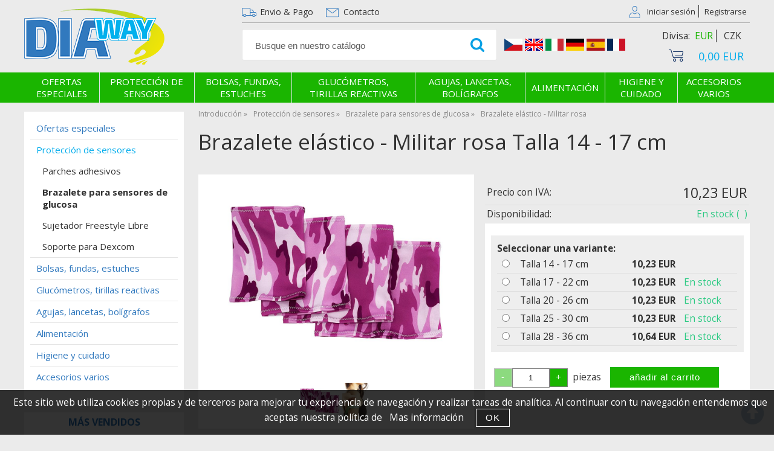

--- FILE ---
content_type: text/html; charset=utf-8
request_url: https://es.dia-way.com/brazalete-elastico-militar-rosa/
body_size: 14459
content:
<!DOCTYPE html>
<html lang="es" dir="ltr">
 <head> 	
 	<meta charset="UTF-8" />
 	<title>Brazalete elástico - Militar rosa</title> 	
	<meta name="description" content="El brazalete está diseñado para proteger el sensor Dexcom / Freestyle Libre / Medtronic / MiaoMiao. Tamaños: - La dimensión dada es la extensibilidad mínima y máxima del brazalete según la circunferencia - Altura 10 cm Material: - El tejido elástico es muy cómodo de tocar. - Composición ..." />
	<meta name="keywords" content="Brazalete elástico - Militar rosa"    />
	<meta name="rating" content="general" />
	<meta name="revisit-after" content="2 Days" />
	<meta name="author" content="es.dia-way.com info@dia-way.com na systemu Shop5.cz" />
    <meta name="viewport" content="width=device-width, initial-scale=1.0" />
    <link rel="stylesheet" href="https://es.dia-way.com/css/awesome/css/all.css" />
     <script>
         window.dataLayer = window.dataLayer || [];
         function gtag()
         {
             dataLayer.push(arguments);
         }

         gtag('set', { 'user_pseudo_id': '73e0bffcdfb73efd8101b6312f299855' });
         /* google_cookie: vzdy_merit  */      </script>
	
<!-- cookie lista: none -->

<!-- neni nastaveny GTM [] --> <meta name="robots" content="index,follow" >
<link rel="alternate" hreflang="x-default" href="https://www.dia-way.com/elasticky-navlek-na-ruku-ruzovy-maskac/" />
<link rel="alternate" href="https://www.dia-way.com/elasticky-navlek-na-ruku-ruzovy-maskac/" hreflang="cs" /><!-- Odkazy na alternativní jazykové verze -->
<link rel="alternate" href="https://en.dia-way.com/elastic-armband-pink-military/" hreflang="en" /><!-- Odkazy na alternativní jazykové verze -->
<link rel="alternate" href="https://de.dia-way.com/loop-arm-belt-pinke-tarnung/" hreflang="de" /><!-- Odkazy na alternativní jazykové verze -->
<link rel="canonical" href="https://es.dia-way.com/brazalete-elastico-militar-rosa/" /><!-- Kanonizace URL na sebe samou -->
<link rel="alternate" href="https://es.dia-way.com/brazalete-elastico-militar-rosa/" hreflang="es" /><!-- Odkazy na alternativní jazykové verze -->
<link rel="alternate" href="https://it.dia-way.com/fascia-da-braccio-mimetico-rosa/" hreflang="it" /><!-- Odkazy na alternativní jazykové verze -->
<link rel="alternate" href="https://fr.dia-way.com/brassard-elastique-pink-military/" hreflang="fr" /><!-- Odkazy na alternativní jazykové verze --><meta name="viewport" content="width=device-width, initial-scale=1.0">
<link href="https://fonts.googleapis.com/css?family=Open+Sans:400,400i,700,700i&amp;subset=latin-ext" rel="stylesheet">
<meta property="og:title" content="Brazalete elástico - Militar rosa" />
<meta property="og:description" content="El brazalete está diseñado para proteger el sensor Dexcom / Freestyle Libre / Medtronic / MiaoMiao. Tamaños: - La dimensión dada es la extensibilidad mínima y máxima del brazalete según la circunferencia - Altura 10 cm Material: - El tejido elástico es muy cómodo de tocar. - Composición ..." />
<meta property="og:site_name" content="es.dia-way.com" />
<meta property="og:image" content="https://es.dia-way.com/_obchody/dia.shop5.cz/prilohy/3/elasticky-navlek-na-ruku-ruzovy-maskac.jpg.big.jpg" />
<meta property="og:url" content="https://es.dia-way.com/brazalete-elastico-militar-rosa/" />
    <link rel="shortcut icon" href="https://es.dia-way.com/_obchody/dia.shop5.cz/soubory/favicon.ico" />		
	<link rel="stylesheet"   href="https://es.dia-way.com/class/fsmenu/listmenu_shop5.css"  />
	<link rel="stylesheet"   href="https://es.dia-way.com/class/fsmenu/listmenu_fallback.css" />
	<link rel="stylesheet"   href="https://es.dia-way.com/class/fsmenu/divmenu.css" />
	
  	<style   media="screen,print" >
@import url('https://es.dia-way.com/css/default.css?t=26-01-2026-13-57-02');
@import url('https://es.dia-way.com/js/slick/slick.css?t=26-01-2026-13-57-02');
@import url('https://es.dia-way.com/js/slick/slick-theme.css?t=26-01-2026-13-57-02');
@import url(https://es.dia-way.com/_obchody/dia.shop5.cz/soubory/css/styles.css?time=26-01-2026-13-57-02);


.lang_en  div.hlavicka_modul_meny_odkazy:before {    content: 'Currency: '; }
.lang_es  div.hlavicka_modul_meny_odkazy:before {    content: 'Divisa: '; }
.lang_de div.hlavicka_modul_meny_odkazy:before {    content: 'Währung: '; }
.lang_it  div.hlavicka_modul_meny_odkazy:before {    content: 'Moneta: '; }
.lang_fr  div.hlavicka_modul_meny_odkazy:before {    content: 'Monnaie: '; }





div.kategorie_zpet, nav#responzivni_menu.responzivni_menu_v2 #rm_home {display: none;}

div.hlavicka_modul_meny_odkazy span.vyber_meny {margin:0;}
div.hlavicka_modul_meny_odkazy span.vyber_meny a {
    margin: 4px;
}
div.hlavicka_modul_meny_odkazy strong {margin: 4px;}



@media screen and (min-width: 1000px) {
div.hlavicka_modul_vlajky {flex-flow: row;  top: 62px; left: 66%; }
div.hlavicka_modul_vlajky img {margin: 2px; }

div.hlavicka_modul_fulltextove_vyhledavani {width: 35%;}
}

@media screen and (max-width: 400px) {
div#hlavicka_obsah {background-size: auto 50px ;}
div.hlavicka_modul_vlajky a {
    margin: 0 3px;
}
}
  	</style>
    <link rel="stylesheet"   href="https://es.dia-way.com/_obchody/dia.shop5.cz/css2/css2.css?t=1731400167" ><link rel="stylesheet"   href="https://es.dia-way.com/css_print.php" media="print" >
<script  src="https://es.dia-way.com/js/jquery/js/jquery-3.6.0.min.js" ></script>
<script  src="https://es.dia-way.com/js/jquery/js/cookie/jquery.cookie.js" ></script>
<script  src="https://es.dia-way.com/js/jquery/jquery-ui-1.13.2/jquery-ui.min.js" ></script>
<script  src="https://es.dia-way.com/js/jquery.visible.js" ></script>
<script  src="https://es.dia-way.com/js/slick/slick.js" ></script>
<script  src="https://es.dia-way.com/js/basic.js?t=1766405834" ></script>
<script  src="https://es.dia-way.com/js/php.lib.js" ></script>
<script> 
var shop5_url='https://es.dia-way.com/'; 
var shop5_uid='1769716254_a00a680a319985ca367084b01f4d1706'; 
var shop5_zapnout_nahledy= 'ne'; 
var shop5_zbozi_zalozky_pamatovat= 'ano'; </script>
<!-- GA4 -->

<!-- DATA LAYER -->

        <script>
        gtag('js', new Date());        
        
 gtag('event', 'view_item', { items: [   { item_id: "902502599", item_name: "Brazalete elástico - Militar rosa", /* affiliation: "Google Merchandise Store", */ /* coupon: "SUMMER_FUN", */ currency: "EUR", /* discount: 2.22, */ index: 0, item_brand: "902502599", item_category: "proteccion-de-sensores", item_category2: "brazalete-para-sensores-de-glucosa", item_category3: "", item_category4: "", item_category5: "", item_list_id: "detail", item_list_name: "detail", /* item_variant: "green", */ location_id: "location_id", price: 10.23, quantity: 1  } ] }); 
</script> <script async  type="text/javascript"    src="https://c.seznam.cz/js/rc.js"  ></script><script  type="text/javascript"   > var retConsent = isCookieScriptConsentTargetingEnabled(); var retargetingConf = { rtgId: 75379, /* identifikátor retargeting */ itemId: "902502599", /* identifikátor nabídky */ category: "Protección de sensores|Brazalete para sensores de glucosa", /* kategorie eshopu */ pageType: "offerdetail", /* typ stránky - offerdetail, category */ rtgUrl: "https://es.dia-way.com/brazalete-elastico-militar-rosa/", /* URL doplněná o volitelné parametry */ consent: retConsent /* souhlas od návštěvníka na odeslání retargetingového hitu, povolené hodnoty: 0 (není souhlas) nebo 1 (je souhlas) */ };seznamRTG(retargetingConf);</script>  </head><body class="lang_es sekce_detail sekce_kategorie_685067 hlavni_kategorie_685091 hlavni_kategorie_685091 rozvrzeni_0">
<!-- neni nastaveny GTM [] --> <a id="top" ></a>
<div id="banner_top" ><div id="fb-root"></div>
<script>(function(d, s, id) {
  var js, fjs = d.getElementsByTagName(s)[0];
  if (d.getElementById(id)) return;
  js = d.createElement(s); js.id = id;
  js.src = 'https://connect.facebook.net/cs_CZ/sdk.js#xfbml=1&version=v3.2&appId=1568217220116464&autoLogAppEvents=1';
  fjs.parentNode.insertBefore(js, fjs);
}(document, 'script', 'facebook-jssdk'));</script></div><div id="all" class="sekce_detail sekce_kategorie_685067 hlavni_kategorie_685091 hlavni_kategorie_685091">


    <div id="hlavicka" >
        <div id="hlavicka_obsah"><div class="hlavicka_modul_meny_odkazy" > <strong>EUR</strong> <span class="vyber_meny" > <a href="?nastav_menu=CZK" title="Cambiar de menú">CZK</a> </span><span class="vyber_meny" ></span></div><div class="hlavicka_modul_vlajky" > <a href="https://www.dia-way.com/elasticky-navlek-na-ruku-ruzovy-maskac/" title="Cambiar idioma CZ" class=" cz" ><img alt="Cambiar idioma CZ" src="https://es.dia-way.com/css/flags/cz.gif" alt="!_verze cz_!"/></a>  <a href="https://en.dia-way.com/elastic-armband-pink-military/" title="Cambiar idioma EN" class=" en" ><img alt="Cambiar idioma EN" src="https://es.dia-way.com/css/flags/en.gif" alt="!_verze en_!"/></a>  <a href="https://it.dia-way.com/fascia-da-braccio-mimetico-rosa/" title="Cambiar idioma IT" class=" it" ><img alt="Cambiar idioma IT" src="https://es.dia-way.com/css/flags/it.gif" alt="!_verze it_!"/></a>  <a href="https://de.dia-way.com/loop-arm-belt-pinke-tarnung/" title="Cambiar idioma DE" class=" de" ><img alt="Cambiar idioma DE" src="https://es.dia-way.com/css/flags/de.gif" alt="!_verze de_!"/></a>  <a href="https://es.dia-way.com/brazalete-elastico-militar-rosa/" title="Cambiar idioma ES" class="active es" ><img alt="Cambiar idioma ES" src="https://es.dia-way.com/css/flags/es.gif" alt="!_verze es_!"/></a>  <a href="https://fr.dia-way.com/brassard-elastique-pink-military/" title="Français" class=" fr" ><img alt="Français" src="https://es.dia-way.com/css/flags/fr.gif" alt="!_verze fr_!"/></a> </div><div class="hlavicka_modul_menu_kategorie2" ><div id="slide_menu_kategorie" ><div id="slide_menu_685073" class="slide_menu " ><a href="https://es.dia-way.com/kategorie/ofertas-especiales/" class="slide_menu " >Ofertas especiales </a></div><div id="slide_menu_685091" class="slide_menu " ><a href="https://es.dia-way.com/kategorie/proteccion-de-sensores/" class="slide_menu " >Protección de sensores</a></div><div id="slide_menu_684423" class="slide_menu " ><a href="https://es.dia-way.com/kategorie/bolsas-fundas-estuches/" class="slide_menu " >Bolsas, fundas, estuches</a></div><div id="slide_menu_684434" class="slide_menu " ><a href="https://es.dia-way.com/kategorie/glucometros-tirillas-reactivas/" class="slide_menu " >Glucómetros, tirillas reactivas</a></div><div id="slide_menu_684435" class="slide_menu " ><a href="https://es.dia-way.com/kategorie/agujas-lancetas-boligrafos/" class="slide_menu " >Agujas, lancetas, bolígrafos</a></div><div id="slide_menu_685084" class="slide_menu " ><a href="https://es.dia-way.com/kategorie/alimentacion/" class="slide_menu " >Alimentación</a></div><div id="slide_menu_684437" class="slide_menu " ><a href="https://es.dia-way.com/kategorie/higiene-y-cuidado/" class="slide_menu " >Higiene y cuidado</a></div><div id="slide_menu_685070" class="slide_menu " ><a href="https://es.dia-way.com/kategorie/accesorios-varios/" class="slide_menu " >Accesorios varios </a></div></div>	
	
	<script    >

	var podmenu = new Array();
	
podmenu[685073]='<div class=\"slide_podmenu\"  style=\"z-index:3001;\"><ul></ul></div>'
podmenu[685091]='<div class=\"slide_podmenu\"  style=\"z-index:3002;\"><ul><li> <a href=\"https://es.dia-way.com/kategorie/parches-adhesivos/\" class=\"  \" >Parches adhesivos </a> </li><li> <a href=\"https://es.dia-way.com/kategorie/brazaletes-para-sensores-cgm/\" class=\"  \" >Brazalete para sensores de glucosa</a> </li><li> <a href=\"https://es.dia-way.com/kategorie/sujetador-freestyle-libre/\" class=\"  \" >Sujetador Freestyle Libre </a> </li><li> <a href=\"https://es.dia-way.com/kategorie/soporte-para-dexcom/\" class=\"  \" >Soporte para Dexcom</a> </li></ul></div>'
podmenu[684423]='<div class=\"slide_podmenu\"  style=\"z-index:3003;\"><ul><li> <a href=\"https://es.dia-way.com/kategorie/estuches-de-insulina/\" class=\"  \" >Estuches de insulina</a> </li><li> <a href=\"https://es.dia-way.com/kategorie/estuches-freestyle-libre/\" class=\"  \" >Estuches FreeStyle Libre</a> </li><li> <a href=\"https://es.dia-way.com/kategorie/estuches-y-accesorios-para-boligrafos-de-insulina/\" class=\"  \" >Estuches y accesorios para bolígrafos de insulina </a> </li><li> <a href=\"https://es.dia-way.com/kategorie/fundas/\" class=\"  \" >Fundas</a> </li></ul></div>'
podmenu[684434]='<div class=\"slide_podmenu\"  style=\"z-index:3004;\"><ul><li> <a href=\"https://es.dia-way.com/kategorie/glucometros/\" class=\"  \" >Glucómetros</a> </li><li> <a href=\"https://es.dia-way.com/kategorie/tirillas-reactivas/\" class=\"  \" >Tirillas reactivas </a> </li></ul></div>'
podmenu[684435]='<div class=\"slide_podmenu\"  style=\"z-index:3005;\"><ul><li> <a href=\"https://es.dia-way.com/kategorie/lancetas/\" class=\"  \" >Lancetas</a> </li><li> <a href=\"https://es.dia-way.com/kategorie/agujas-para-la-administracion-de-insulina/\" class=\"  \" >Agujas</a> </li><li> <a href=\"https://es.dia-way.com/kategorie/plumas-insulina/\" class=\"  \" >Plumas Insulina</a> </li><li> <a href=\"https://es.dia-way.com/kategorie/boligrafos-de-coleccion-ayudas-para-diabeticos/\" class=\"  \" >Dispositivos de punción</a> </li></ul></div>'
podmenu[685084]='<div class=\"slide_podmenu\"  style=\"z-index:3006;\"><ul><li> <a href=\"https://es.dia-way.com/kategorie/azucares-rapidos/\" class=\"  \" >Azúcares rápidos</a> </li><li> <a href=\"https://es.dia-way.com/kategorie/comida-sana/\" class=\"  \" >Comida sana</a> </li><li> <a href=\"https://es.dia-way.com/kategorie/vitaminas/\" class=\"  \" >Vitaminas</a> </li></ul></div>'
podmenu[684437]='<div class=\"slide_podmenu\"  style=\"z-index:3007;\"><ul></ul></div>'
podmenu[685070]='<div class=\"slide_podmenu\"  style=\"z-index:3008;\"><ul><li> <a href=\"https://es.dia-way.com/kategorie/dia-pegatinas-con-estilo/\" class=\"  \" >Dia pegatinas con estilo</a> </li><li> <a href=\"https://es.dia-way.com/kategorie/accesorio-para-pluma-de-insulina-tickleflex/\" class=\"  \" >TickleFLEX</a> </li><li> <a href=\"https://es.dia-way.com/kategorie/transmisor-miaomiao/\" class=\"  \" >Transmisor MiaoMiao </a> </li><li> <a href=\"https://es.dia-way.com/kategorie/pulseras-identificativas/\" class=\"  \" >Pulseras identificativas</a> </li></ul></div>'	
	function slide_menu(){

		$("div.slide_podmenu").css({visibility: "visible",display: "none"});

		$("div.slide_menu").hover(function(){

			var mid = $(this).attr("id");

			var pole = mid.split("_");
					
			var xid = pole[2];

			$(this).append(podmenu[xid]);
			
			
		    $(this).find('div.slide_podmenu').css({visibility: "visible",display: "none"}).slideDown(200);

		    $(this).addClass('slide_menu_aktivni');

		},function(){


			$(this).find('div.slide_podmenu').remove();
		    //$(this).find('div.slide_podmenu').slideUp(300);

		    //$(this).find('div.slide_podmenu').css({visibility: "visible",display: "none"})

		    $(this).removeClass('slide_menu_aktivni');
		    

		});

		}

		$(document).ready(function(){

			slide_menu();

		});

	</script>	
	
</div><div class="hlavicka_modul_odkaz" ><a href="https://es.dia-way.com/" id="hlavicka_odkaz_logo" ></a></div><div class="hlavicka_modul_fulltextove_vyhledavani" ><form action="https://es.dia-way.com/" method="get" id="hlavicka_fulltext_form" onsubmit="return valid_hlavicka_fulltext(this);" >

<input type="hidden" name="sekce" value="kategorie"  /><input type="text" id="fulltext_text" class="input_text defaultText defaultTextActive" title="Busque en nuestro catálogo" name="filtry[fulltext]" value=""  onfocus="javascript: this.className = 'input_text input_focused defaultText defaultTextActive';" onblur="javascript: this.className = 'input_text defaultText defaultTextActive';" />
<input type="submit"   value="&gt;&gt;" class="submit button " /></form>

</div><div class="hlavicka_modul_uzivatel" ><ul>
	<li><a href="https://es.dia-way.com/es-sekce-login.html" title="Iniciar sesión">Iniciar sesión</a></li>
            <li><a href="https://es.dia-way.com/es-sekce-registrace.html"
               title="Registro de nuevo usuario">Registrarse</a></li>
        </ul>
</div><div class="hlavicka_modul_obsah_kosiku3" ><span class="pocet_polozek_v_kosiku">Número de artículos: 0</span>
<a href="https://es.dia-way.com/es-sekce-kosik.html" title="Contenido del carrito"><span class="kosik_cena_s_dph" >0,00 EUR</span></a>

<script    >
$( "div.hlavicka_modul_obsah_kosiku3" ).click(function() {
	presmeruj('index.php?sekce=kosik');
});
$( "div.hlavicka_modul_obsah_kosiku3" ).css('cursor','pointer');
</script>
</div>        </div><!-- hlavicka_obsah -->
    </div><!-- hlavicka -->

    <div id="hlavni_menu">
        <nav>            <div id="hlavni_menu_odsazeni">
                <div class="hlavni_menu hlavni_menu1 " onclick="presmeruj('https://es.dia-way.com/envio-pago');"  ><a href="https://es.dia-way.com/envio-pago" title="Envio &amp; Pago" >Envio &amp; Pago</a></div><div class="hlavni_menu hlavni_menu2 " onclick="presmeruj('https://es.dia-way.com/es-sekce-kontaktni_informace.html');"  ><a href="https://es.dia-way.com/es-sekce-kontaktni_informace.html" title="Contacto" >Contacto</a></div>        <script>


            $(function () {

                $('#hlavni_menu').bind("mouseleave", function () {
                    $('#hlavni_menu div.podmenu').hide();
                });

                $('div.hlavni_menu').mouseenter(function () {
                    $('#hlavni_menu div.podmenu').hide();
                    $("div.podmenu", this).toggle("fast", function () {
                    });
                });


            });

        </script>
        
            </div><!-- hlavni_menu_odsazeni -->
            <div class="cl"></div>
        </nav>
    </div><!-- hlavni_menu -->


    <div id="in_body">
        

        <div id="levy_prostredni">

            <div id="prostredek">
                <script type="application/ld+json">
{
    "@context": "https://schema.org",
    "@type": "BreadcrumbList",
    "itemListElement": [
        {
            "@type": "ListItem",
            "position": 1,
            "name": "Introducción",
            "item": "https://es.dia-way.com/"
        },
        {
            "@type": "ListItem",
            "position": 2,
            "name": "Protección de sensores",
            "item": "https://es.dia-way.com/kategorie/proteccion-de-sensores/"
        },
        {
            "@type": "ListItem",
            "position": 3,
            "name": "Brazalete para sensores de glucosa",
            "item": "https://es.dia-way.com/kategorie/brazaletes-para-sensores-cgm/"
        },
        {
            "@type": "ListItem",
            "position": 4,
            "name": "Brazalete elástico - Militar rosa "
        }
    ]
}
</script>
<ol class="Breadcrumb"><li class="Breadcrumb Breadcrumb_1"><a href="https://es.dia-way.com/"><span>Introducción</span></a></li><li class="Breadcrumb Breadcrumb_2"><a href="https://es.dia-way.com/kategorie/proteccion-de-sensores/"><span>Protección de sensores</span></a></li><li class="Breadcrumb Breadcrumb_3"><a href="https://es.dia-way.com/kategorie/brazaletes-para-sensores-cgm/"><span>Brazalete para sensores de glucosa</span></a></li><li class="last">Brazalete elástico - Militar rosa </li></ol><section><!-- seo_es_detail_4ea4e339954026346794abd5248b41aa_top.html -->                <!-- <div id="prostredek_minsize" ></div> -->
                <div id="sekce" ><div id="detail_zbozi"  ><h1>Brazalete elástico - Militar rosa  Talla 14 - 17 cm</h1><script type="application/ld+json">
{
    "@context": "https://schema.org",
    "@type": "Product",
    "name": "Brazalete elástico - Militar rosa  Talla 14 - 17 cm",
    "description": "El brazalete está diseñado para proteger el sensor Dexcom / Freestyle Libre / Medtronic / MiaoMiao.Tamaños:- La dimensión dada es la extensibilidad mínima y máxima del brazalete según la circunferencia- Altura 10 cmMaterial:- El tejido elástico es muy cómodo de tocar.- Composición 82% Poliéster y 18% Lycra\r\nInstrucciones de medición: Mida la circunferencia del brazo relajado, consulte foto.\r\n\r\n* El diseño real del brazalete puede diferir del de la ilustración. Cada brazalete tiene un diseño de imagen individual.",
    "sku": "-Talla 14 - 17 cm",
    "productID": "99000678722",
    "url": "https://es.dia-way.com/brazalete-elastico-militar-rosa/?id_varianty=678722",
    "image": [
        "https://es.dia-way.com/_obchody/dia.shop5.cz/prilohy/3/elasticky-navlek-na-ruku-ruzovy-maskac.jpg.big.jpg",
        "https://es.dia-way.com/_obchody/dia.shop5.cz/prilohy/3/902502599_0.png.big.jpg"
    ],
    "mpn": "-Talla 14 - 17 cm",
    "category": "Protección de sensores > Brazalete para sensores de glucosa",
    "offers": {
        "@type": "Offer",
        "url": "https://es.dia-way.com/brazalete-elastico-militar-rosa/?id_varianty=678722",
        "price": "10.23",
        "priceCurrency": "EUR",
        "availability": "https://schema.org/InStock",
        "itemCondition": "https://schema.org/NewCondition",
        "priceValidUntil": "2026-02-28",
        "seller": {
            "@type": "Organization",
            "name": "Tienda online para diabéticos | Dia-way.com",
            "url": "https://es.dia-way.com/",
            "description": "Tienda online para diabéticos"
        },
        "shippingDetails": {
            "@type": "OfferShippingDetails",
            "shippingDestination": {
                "@type": "DefinedRegion",
                "addressCountry": "ES"
            },
            "deliveryTime": {
                "@type": "ShippingDeliveryTime",
                "handlingTime": {
                    "@type": "QuantitativeValue",
                    "minValue": 0,
                    "maxValue": 1,
                    "unitCode": "DAY"
                },
                "transitTime": {
                    "@type": "QuantitativeValue",
                    "minValue": 1,
                    "maxValue": 5,
                    "unitCode": "DAY"
                }
            },
            "shippingSettingsLink": "https://es.dia-way.com/es-sekce-obchodni_podminky.html"
        },
        "hasMerchantReturnPolicy": {
            "@type": "MerchantReturnPolicy",
            "applicableCountry": "ES",
            "returnPolicyCategory": "https://schema.org/MerchantReturnFiniteReturnWindow",
            "merchantReturnDays": 14,
            "returnMethod": "https://schema.org/ReturnByMail",
            "returnFees": "https://schema.org/ReturnShippingFees",
            "merchantReturnLink": "https://es.dia-way.com/es-sekce-obchodni_podminky.html"
        }
    }
}
</script>

<div class="zbozi_prilohy_2"><div class="zbozi_prilohy_popisek_2">Click para agrandar</div>
<div class="zbozi_prilohy_jpg_2" >
<img id="img_velky" style=";" src="https://es.dia-way.com/_obchody/dia.shop5.cz/prilohy/3/elasticky-navlek-na-ruku-ruzovy-maskac.jpg.big.jpg" title="Brazalete elástico - Militar rosa" alt="Brazalete elástico - Militar rosa" onclick="fotoenc('aHR0cHM6Ly9lcy5kaWEtd2F5LmNvbS9fb2JjaG9keS9kaWEuc2hvcDUuY3ovcHJpbG9oeS8zL2VsYXN0aWNreS1uYXZsZWstbmEtcnVrdS1ydXpvdnktbWFza2FjLmpwZy5iaWcuanBn')"/>
</div><div class="zbozi_prilohy_nahledy" ><!-- pocet priloh: 2 --><img class="img_zbozi"  style="width:75px;height:60px;"  src="https://es.dia-way.com/_obchody/dia.shop5.cz/prilohy/3/elasticky-navlek-na-ruku-ruzovy-maskac.jpg"  title="Brazalete elástico - Militar rosa"  alt="Brazalete elástico - Militar rosa"  onclick="$('.detail_orbitvu').hide();$('#img_velky').show(); detail_zbozi_prepnout_fotku('https://es.dia-way.com/_obchody/dia.shop5.cz/prilohy/3/elasticky-navlek-na-ruku-ruzovy-maskac.jpg.big.jpg',400,320);"  /><img class="img_zbozi"  style="width:55px;height:60px;"  src="https://es.dia-way.com/_obchody/dia.shop5.cz/prilohy/3/902502599_0.png"  title="Brazalete elástico - Militar rosa"  alt="Brazalete elástico - Militar rosa"  onclick="$('.detail_orbitvu').hide();$('#img_velky').show(); detail_zbozi_prepnout_fotku('https://es.dia-way.com/_obchody/dia.shop5.cz/prilohy/3/902502599_0.png.big.jpg',400,440);"  /></div>
<div class="zbozi_prilohy_bottom"></div></div><!-- zbozi_prilohy --><div id="detail_zbozi_form"><form action="https://es.dia-way.com/brazalete-elastico-militar-rosa/" method="post" class="form_polozka" id="form_polozka902502599" onsubmit="" >
<input type="hidden" name="pocet_variant" value="5"  id="pocet_variant"  />
<input type="hidden" name="cas_odeslani" value="1769716255"  />
<input type="hidden" name="bonus" value="0"  id="bonus"  />
<input type="hidden" name="koupit_zbozi" value="902502599"  />        <script>
            function validateForm(event) {
                var form_id = 'form_polozka902502599';
                var pocetVariant = $('#' + form_id + ' #pocet_variant').val();
                var idVarianty = $('#' + form_id + ' #id_varianty').val();

                if (pocetVariant > 0 && (idVarianty === "0" || idVarianty === '')) {
                    event.preventDefault();
                    alert('Musíte vybrat variantu');
                }
            }
        </script>
        
<div class="zbozi_varianty" ><span class="vyberte_variantu" >Seleccionar una variante: </span> <table class="vyberte_variantu"><tr><td><input type="radio" name="id_varianty" value="678722" id="var678722" checked onclick="prepni_variantu('902502599','678722');"/></td><td class="var_nazev"><label for="var678722" >Talla 14 - 17 cm <div class="var_kod"></div></label></td><td class="var_cena right">10,23 EUR</td><td></td></tr><tr><td><input type="radio" name="id_varianty" value="678556" id="var678556"  onclick="prepni_variantu('902502599','678556');"/></td><td class="var_nazev"><label for="var678556" >Talla 17 - 22 cm <div class="var_kod"></div></label></td><td class="var_cena right">10,23 EUR</td><td><span class="dostupnost dostupnost_3b9f5c40d878ffe5a5e42a53a36ace21" >En stock</span></td></tr><tr><td><input type="radio" name="id_varianty" value="678558" id="var678558"  onclick="prepni_variantu('902502599','678558');"/></td><td class="var_nazev"><label for="var678558" >Talla 20 - 26 cm <div class="var_kod"></div></label></td><td class="var_cena right">10,23 EUR</td><td><span class="dostupnost dostupnost_3b9f5c40d878ffe5a5e42a53a36ace21" >En stock</span></td></tr><tr><td><input type="radio" name="id_varianty" value="678557" id="var678557"  onclick="prepni_variantu('902502599','678557');"/></td><td class="var_nazev"><label for="var678557" >Talla 25 - 30 cm <div class="var_kod"></div></label></td><td class="var_cena right">10,23 EUR</td><td><span class="dostupnost dostupnost_3b9f5c40d878ffe5a5e42a53a36ace21" >En stock</span></td></tr><tr><td><input type="radio" name="id_varianty" value="678559" id="var678559"  onclick="prepni_variantu('902502599','678559');"/></td><td class="var_nazev"><label for="var678559" >Talla 28 - 36 cm <div class="var_kod"></div></label></td><td class="var_cena right">10,64 EUR</td><td><span class="dostupnost dostupnost_3b9f5c40d878ffe5a5e42a53a36ace21" >En stock</span></td></tr></table>
</div><!-- zbozi_varianty --><div class="tlacitka-pocet" ><input class="button zmenit_pocet zmenit_pocet_minus" type="button" value="-" onclick="zmenit_pocet('-','#pocet');"/><input type="number" id="pocet" name="pocet" value="1"   class="input_text" onkeyup="" onkeydown="" onchange=""  style="width:60px"  step="1" min="1" onfocus="$(this).addClass('input_focused');" onblur="$(this).removeClass('input_focused');" max="188"  /><input class="button zmenit_pocet zmenit_pocet_plus" type="button" value="+" onclick="zmenit_pocet('+','#pocet');"/><span class="jednotka" >piezas</span><input type="submit"   value="añadir al carrito" class="submit button button_konverzni" /></div>
<input type="hidden" name="cena_konecna" value="10.230072760887"  id="cena_konecna"  />        <script>
            function zobrazit_cenu_celkemxx() {
                var pocet = cislo($('#pocet').val());
                var cenaks = cislo($('#cena_konecna').val());
                var celkem = pocet * cenaks;

                celkem = number_format(celkem, 0, ".", " ");

                var html = 'Precio total ' + celkem + ' EUR';
                $('#prepocet').html(html);
                $('#prepocet').show();
            }
        </script>
        <div id="prepocet"></div></form></div><table class="zbozi_tabulka">
					<tr class="cena_s_dph">	
					<td class="zt_popisek">Precio con IVA:</td>
					<td class="right" >10,23 EUR</td>
					</tr>
					<tr class="cena_dph"><td class="zt_popisek">IVA:</td><td class="right">21 %</td></tr><tr class="zbozi_dostupnost"><td class="zt_popisek">Disponibilidad:</td><td class="dostupnost_3b9f5c40d878ffe5a5e42a53a36ace21 "><span class="dostupnost dostupnost_3b9f5c40d878ffe5a5e42a53a36ace21" >En stock</span> <span class="dostupnost_varianta" > (&nbsp;&nbsp;)</span></td></tr><tr class="popisek_info"><td colspan="2"></td></tr></table>


    <script>
        $(function() {
            //$('.vyberte_variantu input').remove();
            $('.vyberte_variantu input').removeAttr( 'checked' );
            $(".vyberte_variantu input").prop('required',true);
        });
    </script>

</div><div class="cesta_kategorie"><a href="https://es.dia-way.com/kategorie/proteccion-de-sensores/" title="Protección de sensores">Protección de sensores</a>  - <a href="https://es.dia-way.com/kategorie/brazaletes-para-sensores-cgm/" title="Brazalete para sensores de glucosa">Brazalete para sensores de glucosa</a></div><div class="zbozi_text" ><p>El brazalete está diseñado para proteger el sensor Dexcom / Freestyle Libre / Medtronic / MiaoMiao.<br />Tamaños:<br />- La dimensión dada es la extensibilidad mínima y máxima del brazalete según la circunferencia<br />- Altura 10 cm<br />Material:<br />- El tejido elástico es muy cómodo de tocar.<br />- Composición 82% Poliéster y 18% Lycra</p>
<p><br /><strong>Instrucciones de medición:</strong> <br />Mida la circunferencia del brazo relajado, consulte foto<em>.</em></p>
<hr />
<p><em><span class="st"><span class="st"><em><em><span class="st">*</span></em></em></span></span> El diseño real del brazalete puede diferir del de la ilustración. Cada brazalete tiene un diseño de imagen individual.</em></p>
<!-- upraveno html4output --></div>

<div class="cb"></div>


<div class="cl"></div>
<div class="cr"></div><div class="cb" ></div>
<div class="zbozi_souvisejici" ><h2>Artículos relacionados<span class="zbozi_doplneni" > - Brazalete elástico - Militar rosa </span></h2><div class="polozky" >
<!-- 902502725 -->
<div class="polozka polozka_licha_ano polozka_1" id="polozka902502725"  >
<div class="polozka_nazev" ><a href="https://es.dia-way.com/estuche-coolingbag-para-diabeticos-practico-y-elegante-color-lima/" title="Estuche COOLINGBAG para diabéticos – práctico y elegante, color lima"    >Estuche COOLINGBAG para diabéticos – lima</a></div>
<div class="polozka_body"><span class="polozka_priznaky" ></span>
<div class="polozka_foto">
<img loading="lazy" title="Estuche COOLINGBAG para diabéticos – práctico y elegante, color lima" class="polozka_foto_1" src="https://es.dia-way.com/_obchody/dia.shop5.cz/prilohy/3/stylovy-limetkovy-penal-coolingbag-pro-diabetiky-n-7.jpg" alt="Estuche COOLINGBAG para diabéticos – práctico y elegante, color lima" onclick="presmeruj('https://es.dia-way.com/estuche-coolingbag-para-diabeticos-practico-y-elegante-color-lima/');" />
</div>
<div class="polozka_popis"  ><br /><span class="dostupnost" >Disponibilidad: <span class="dostupnost_3b9f5c40d878ffe5a5e42a53a36ace21" > En stock</span></span></div>
<div class="polozka_odkaz"><form action="https://es.dia-way.com/brazalete-elastico-militar-rosa/" method="post" id="frm_id_2" class="form_polozka"  >
<input type="hidden" name="rand" value="ab9551714b8c98bdd5e89c851dcdd163"  />
<input type="hidden" name="cas_odeslani" value="1769716255"  />
<input type="hidden" name="koupit_zbozi" value="902502725"  /><span class="polozka_koupit" ><input type="number" id="pocet" name="pocet" value="1"  class="input_text" onkeyup="" onkeydown="" onchange=""  style="width:60px"  step="1" min="1"  onfocus="$(this).addClass('input_focused');" onblur="$(this).removeClass('input_focused');"  max="49"  /> <span class="jednotka" >piezas</span> <input type="submit" value="Comprar" class="submit button button_konverzni"></span></form>
</div>
<div class="cl"></div>
<div class="polozka_cena"><table class="ceny"  ><tr class="cena_s_dph"><td>Precio con IVA</td><td class="right"><strong>16,39 <span class="mena">EUR</span></strong></td></tr></table>
</div>
</div>
<div class="polozka_bottom"></div>
</div><!-- polozka -->
<!-- 902502717 -->
<div class="polozka polozka_licha_ne polozka_2" id="polozka902502717"  ><div class=" polozka_nejprodavanejsi_es ">
<div class="polozka_nazev" ><a href="https://es.dia-way.com/estuche-isotermico-con-gel-refrescante-para-diabeticos/" title="Estuche isotérmico con gel refrescante para diabéticos"    >Bolsa con organizador para diabéticos COOLINGBAG</a></div>
<div class="polozka_body"><span class="polozka_priznaky" ><span class=" polozka_nejprodavanejsi_es " >&nbsp;</span></span>
<div class="polozka_foto">
<img loading="lazy" title="Estuche isotérmico con gel refrescante para diabéticos" class="polozka_foto_1" src="https://es.dia-way.com/_obchody/dia.shop5.cz/prilohy/3/izotermicke-pouzdro-s-chladicim-gelem-pro-diabetik-1.jpg" alt="Estuche isotérmico con gel refrescante para diabéticos" onclick="presmeruj('https://es.dia-way.com/estuche-isotermico-con-gel-refrescante-para-diabeticos/');" />
</div>
<div class="polozka_popis"  ><br /><span class="dostupnost" >Disponibilidad: <span class="dostupnost_3b9f5c40d878ffe5a5e42a53a36ace21" > En stock</span></span></div>
<div class="polozka_odkaz"><form action="https://es.dia-way.com/brazalete-elastico-militar-rosa/" method="post" id="frm_id_3" class="form_polozka"  >
<input type="hidden" name="rand" value="5158c7536a87a8fee5c19834a58fec63"  />
<input type="hidden" name="cas_odeslani" value="1769716255"  />
<input type="hidden" name="koupit_zbozi" value="902502717"  /><span class="polozka_koupit" ><input type="number" id="pocet" name="pocet" value="1"  class="input_text" onkeyup="" onkeydown="" onchange=""  style="width:60px"  step="1" min="1"  onfocus="$(this).addClass('input_focused');" onblur="$(this).removeClass('input_focused');"  max="218"  /> <span class="jednotka" >piezas</span> <input type="submit" value="Comprar" class="submit button button_konverzni"></span></form>
</div>
<div class="cl"></div>
<div class="polozka_cena"><table class="ceny"  ><tr class="cena_s_dph"><td>Precio con IVA</td><td class="right"><strong>24,61 <span class="mena">EUR</span></strong></td></tr></table>
</div>
</div>
<div class="polozka_bottom"></div></div><!--  polozka_nejprodavanejsi_es  -->
</div><!-- polozka -->
<!-- 902502718 -->
<div class="polozka polozka_licha_ano polozka_3" id="polozka902502718"  ><div class=" polozka_akce_es "><div class=" polozka_nejprodavanejsi_es ">
<div class="polozka_nazev" ><a href="https://es.dia-way.com/estuche-isotermico-con-gel-refrescante-para-un-peque-o-diabetico/" title="Estuche isotérmico con gel refrescante para un pequeño diabético"    >Bolso isotérmico para miños con diabetes COOLINGBAG</a></div>
<div class="polozka_body"><span class="polozka_priznaky" ><span class=" polozka_akce_es " >&nbsp;</span><span class=" polozka_nejprodavanejsi_es " >&nbsp;</span></span>
<div class="polozka_foto">
<img loading="lazy" title="Estuche isotérmico con gel refrescante para un pequeño diabético" class="polozka_foto_1" src="https://es.dia-way.com/_obchody/dia.shop5.cz/prilohy/3/izotermicka-brasna-s-chladicim-gelem-pro-maleho-di-6.jpg" alt="Estuche isotérmico con gel refrescante para un pequeño diabético" onclick="presmeruj('https://es.dia-way.com/estuche-isotermico-con-gel-refrescante-para-un-peque-o-diabetico/');" />
</div>
<div class="polozka_popis"  ><br /><span class="dostupnost" >Disponibilidad: <span class="dostupnost_3b9f5c40d878ffe5a5e42a53a36ace21" > En stock</span></span></div>
<div class="polozka_odkaz"><form action="https://es.dia-way.com/brazalete-elastico-militar-rosa/" method="post" id="frm_id_4" class="form_polozka"  >
<input type="hidden" name="rand" value="65b94e699968b60b03e3c978f0373875"  />
<input type="hidden" name="cas_odeslani" value="1769716255"  />
<input type="hidden" name="koupit_zbozi" value="902502718"  /><span class="polozka_koupit" ><input type="number" id="pocet" name="pocet" value="1"  class="input_text" onkeyup="" onkeydown="" onchange=""  style="width:60px"  step="1" min="1"  onfocus="$(this).addClass('input_focused');" onblur="$(this).removeClass('input_focused');"  max="237"  /> <span class="jednotka" >piezas</span> <input type="submit" value="Comprar" class="submit button button_konverzni"></span></form>
</div>
<div class="cl"></div>
<div class="polozka_cena"><table class="ceny"  ><tr class="cena_s_dph"><td>Precio con IVA</td><td class="right"><strong>23,38 <span class="mena">EUR</span></strong></td></tr><tr class="cena_sleva"><td>Descuento</td><td class="right">5 %</td></tr></table>
</div>
</div>
<div class="polozka_bottom"></div></div><!--  polozka_akce_es  --></div><!--  polozka_nejprodavanejsi_es  -->
</div><!-- polozka -->
<!-- 902502715 -->
<div class="polozka polozka_licha_ne polozka_4" id="polozka902502715"  >
<div class="polozka_nazev" ><a href="https://es.dia-way.com/estuche-termico-para-guardar-accesorios-para-diabeticos/" title="Estuche térmico para guardar accesorios para diabéticos | negro, cal, azul , lila"    >Estuche para bolígrafos de insulina COOLINGBAG</a></div>
<div class="polozka_body"><span class="polozka_priznaky" ></span>
<div class="polozka_foto">
<img loading="lazy" title="Estuche térmico para guardar accesorios para diabéticos | negro, cal, azul , lila" class="polozka_foto_1" src="https://es.dia-way.com/_obchody/dia.shop5.cz/prilohy/3/termo-penal-pro-uskladneni-diabetickeho-prislusens-6.jpg" alt="Estuche térmico para guardar accesorios para diabéticos | negro, cal, azul , lila" onclick="presmeruj('https://es.dia-way.com/estuche-termico-para-guardar-accesorios-para-diabeticos/');" />
</div>
<div class="polozka_popis"  ><br /><span class="dostupnost" >Disponibilidad: <span class="dostupnost_3b9f5c40d878ffe5a5e42a53a36ace21" > En stock</span></span></div>
<div class="polozka_odkaz"><form action="https://es.dia-way.com/brazalete-elastico-militar-rosa/" method="post" id="frm_id_5" class="form_polozka"  >
<input type="hidden" name="rand" value="2e982d48c790a2e5e683a77c89ae4300"  />
<a href="https://es.dia-way.com/estuche-termico-para-guardar-accesorios-para-diabeticos/" title=" Estuche térmico para guardar accesorios para diabéticos | negro, cal, azul , lila varianty">variante</a></form>
</div>
<div class="cl"></div>
<div class="polozka_cena"><table class="ceny"  ><tr class="cena_s_dph"><td>Precio con IVA desde</td><td class="right"><strong >4,89 <span class="mena"  >EUR</span></strong></td></tr></table>
</div>
</div>
<div class="polozka_bottom"></div>
</div><!-- polozka --><div id="konec_vypisu_polozek" ></div><div class="cb" ></div></div><!-- konec polozky --><div class="cb"></div><div class="cb" ></div>
</div><!-- zbozi_souvisejici --><div class="cb" ></div><div class="zbozi_form_dotazy" ><div class="cl"></div>

<form id="vas_dotaz_55f2f2572ab0e264dc71ea36bc949bf7" class="ajax_form " onsubmit="ajax_form(this,'https://es.dia-way.com/js_connector.php?action=ajax_form&form=NDE2YTYxNzg0NjZmNzI2ZDczNWM1NjYxNzM0NDZmNzQ2MTdh', 'vas_dotaz_55f2f2572ab0e264dc71ea36bc949bf7'); return false;">
<input type="hidden" name="rand" value="15bb6a49cfe4ad5166eac34f99806e83"  />
<input type="hidden" name="ajax_form_data" value="[base64]"  /><h2 class="vas_dotaz">necesitas un consejo <span class="podnadpis" >Brazalete elástico - Militar rosa</span></h2><div class="povinne" ><div class="form_row"><div class="form_label" >Tu nombre, apellidos, empresa</div><div class="form_input" ><input type="text"  name="dotaz[jmeno]" value="" maxlength="100" class="input_text " style="width:300px"  onkeyup="" onkeydown="" onchange="" onfocus="$(this).addClass('input_focused');" onblur="$(this).removeClass('input_focused');" /></div></div><div class="form_row"><div class="form_label" >Tu correo electrónico</div><div class="form_input" ><input type="email"  name="dotaz[email]" value="@" maxlength="100" class="input_text " style="width:300px"  onkeyup="" onkeydown="" onchange="" onfocus="$(this).addClass('input_focused');" onblur="$(this).removeClass('input_focused');" /></div></div><div class="form_row"><div class="form_label" >Su teléfono</div><div class="form_input" ><span class="tel_stat" ><input type="text"  name="dotaz[telefon_stat]" value="" maxlength="5" class="input_text tel_stat" style="width:55px"  onkeyup="" onkeydown="" onchange=""  placeholder="+000"  autocomplete="do-not-autofill-1467228450" onfocus="$(this).addClass('input_focused');" onblur="$(this).removeClass('input_focused');" /></span><span class="tel_cislo" ><input type="text"  name="dotaz[telefon]" value="" maxlength="15" class="input_text tel_cislo" style="width:150px"  onkeyup="" onkeydown="" onchange=""  placeholder="000 000 000"  autocomplete="do-not-autofill-635896786" onfocus="$(this).addClass('input_focused');" onblur="$(this).removeClass('input_focused');" /></span></div></div><div class="form_row"><div class="form_label" >Tu pregunta</div><div class="form_input" >
<textarea  id="textarea_dotaz[dotaz]" name="dotaz[dotaz]"  style="width:300px; height:100px;"  onfocus="$(this).addClass('input_focused');" onblur="$(this).removeClass('input_focused');"  ></textarea></div></div><div class="form_row"><div class="form_input" > <span class="zpracovani_ou"  ><input  type="checkbox"  name="souhlas_zpracovani_ou" id="souhlas_zpracovani_ou_ce2697656f603d6ee65b8c28fa8e05f6" value="1"   required oninvalid="this.setCustomValidity('!_prosim potvrdte souhlas_!')" onchange="this.setCustomValidity('')"  />&nbsp;&nbsp;<label for="souhlas_zpracovani_ou_ce2697656f603d6ee65b8c28fa8e05f6" >Souhlasím se zpracováním osobních údajů pro zpracování mého dotazu</label> &nbsp; <a class="souhlas_vice_informaci" href="https://es.dia-way.com/_zpracovani-osobnich-udaju_/?klic=odeslat_dotaz" target="zpracovani_ou" >Más información</a></span></div></div><br /><br />
<input type="hidden" name="step" value="0"  id="vas_dotaz_55f2f2572ab0e264dc71ea36bc949bf7_step"  /></div><input style="display:none;" type="submit" value="submit" id="button_submit_6a4842474fb4537946b7b33c17d58ea0" /><input type="button" class="button submit" value="Enviar pregunta" onclick="$('#vas_dotaz_55f2f2572ab0e264dc71ea36bc949bf7_step').val(1);;document.getElementById('button_submit_6a4842474fb4537946b7b33c17d58ea0').click();" /><br /><br /><script>ajax_form_povinne('vas_dotaz_55f2f2572ab0e264dc71ea36bc949bf7');</script></form></div><div class="poslat_znamemu" id="poslat_znamemu"><form action="https://es.dia-way.com/brazalete-elastico-militar-rosa/#tabs" method="post" id="frm_id_6"   >
<input type="hidden" name="rand" value="d9a52de561f1ae920927ae1bedc51da2"  />
<input type="hidden" name="poslat_znamemu" value="ano"  /><h2>Envíe el enlace a un amigo</h2><table class="poslat_znamemu"><tr><td>Tu nombre<br /><input type="text"  name="poslat_odkaz[jmeno]" value="" maxlength="100" class="input_text " style="width:240px"  onkeyup="" onkeydown="" onchange="" onfocus="$(this).addClass('input_focused');" onblur="$(this).removeClass('input_focused');" /></td><td>Tu correo electrónico<br /><input type="text"  name="poslat_odkaz[email]" value="" maxlength="100" class="input_text " style="width:240px"  onkeyup="" onkeydown="" onchange="" onfocus="$(this).addClass('input_focused');" onblur="$(this).removeClass('input_focused');" /></td></tr><tr><td colspan="2">Envíe un correo electrónico a su amigo<br /><input type="text"  name="poslat_odkaz[email2]" value="" maxlength="100" class="input_text " style="width:240px"  onkeyup="" onkeydown="" onchange="" onfocus="$(this).addClass('input_focused');" onblur="$(this).removeClass('input_focused');" /></td></tr><tr><td colspan="2" >
<textarea  id="textarea_poslat_odkaz[text]" name="poslat_odkaz[text]"  style=""  onfocus="$(this).addClass('input_focused');" onblur="$(this).removeClass('input_focused');"  >Eche un vistazo al enlace de abajo:
https://es.dia-way.com/brazalete-elastico-militar-rosa/</textarea></td></tr><tr><td colspan="2">Copie el código de la imagen<span class="antispam" >
<input type="hidden" name="antispam[str1]" value="e5a4a9fab81250475e1f2dccc5031987"  />
<input type="hidden" name="antispam[str3]" value="1769716255"  />
<input type="hidden" name="antispam[str4]" value="1769716255"  id="anti_1922b6f892f5ae3db102cb9a1966f591_1"  /><img loading="lazy" src="https://es.dia-way.com/class/antispam_image.php?string=e5a4a9fab81250475e1f2dccc5031987" class="antispam" alt="antispam" style="vertical-align:middle;"/><input type="text" name="antispam[str2]" value="" required minlength="6" maxlength="6" pattern="[A-Za-z0-9]{6}" class="input input_text" id="antispam_image" style="text-transform:uppercase;"/></span><script> document.getElementById("anti_1922b6f892f5ae3db102cb9a1966f591_1").value="023967e6ee8f1d05fc978a48fa6159b7";</script><input type="submit"   value="Enviar &gt;&gt; " class="submit button " /></td></tr></table></form></div>    <script    >
        var mytabs = new Array();
        tab_add('Descripción','div.zbozi_text');tab_add('!_tabulka velikosti_!','div.velikostni_tabulka');tab_add('!_hodnoceni zakazniku_!','div.heureka_hodnoceni_zbozi');        tab_add('variante','div.zbozi_variantyx');
        tab_add('Materiales','div.zbozi_materialy');
        tab_add('Relacionado','div.zbozi_souvisejici');
                tab_add('!_ze stejne kategorie_!','div.zbozi_ze_stejne_kategorie');
        tab_add('!_skupina zbozi_!','div.zbozi_skupina_tabs');
                tab_add('Tu pregunta','div.zbozi_form_dotazy');
        tab_add('Comentarios','div.zbozi_diskuze');
        tab_add('Enviar a un amigo','div.poslat_znamemu');
        tab_add('!_gpsr_!','.gpsr');



        tab_show();
        
    </script>

    <div class="cb" ></div></div>                <div class="cl"></div>

                <div id="banner_bottom" ><div id="bannery-home">
<a href="https://es.dia-way.com">
<ul>
<li><strong>Productos exclusivos</strong></li>
<li>Somos el distribuidor exclusivo</li>
</ul>
</a>
<a href="https://es.dia-way.com">
<ul>
<li><strong>Envío rápido</strong></li>
<li>Dentro de las 24 horas</li>
</ul>
</a>
<a href="https://es.dia-way.com">
<ul>
<li><strong>Productos de calidad</strong></li>
<li>Solo proveedores verificados</li>
</ul>
</a>
<a href="https://es.dia-way.com">
<ul>
<li><strong>Actitud amistosa</strong></li>
<li>Contáctenos</li>
</ul>
</a>
</div></div>
                <div class="nahoru">
                    <a href="#top" title="" class="nahoru">sobre</a> | <a href="#"
                                                                                                 onclick="print();return;"
                                                                                                 class="tisk">!_tisk stranky_!</a>
                </div>
                                <div class="cl"></div>
                <div class="cr"></div>
                

                </section>
            </div><!-- prostredek -->

            <div id="levy_sloupec">
                <aside>
                    <div class="ramec_levy"><div class="ramec ramec_kategorie_basic  ramec_1"><div class="ramec_top">Categoría</div><div class="ramec_body"><div class="ramec_minsize" ></div><nav>
<ul class="sub0"><li class="sub0 subkat_685073"><a href="https://es.dia-way.com/kategorie/ofertas-especiales/"  >Ofertas especiales </a></li><li class="sub0 subkat_685091"><a href="https://es.dia-way.com/kategorie/proteccion-de-sensores/" class="active_top" >Protección de sensores</a></li><ul class="sub1"><li class="sub1 subkat_685082"><a href="https://es.dia-way.com/kategorie/parches-adhesivos/"  >Parches adhesivos </a></li><li class="sub1 subkat_685067"><a href="https://es.dia-way.com/kategorie/brazaletes-para-sensores-cgm/"  class="active" ><strong>Brazalete para sensores de glucosa</strong></a></li><ul class="sub2"></ul><li class="sub1 subkat_685066"><a href="https://es.dia-way.com/kategorie/sujetador-freestyle-libre/"  >Sujetador Freestyle Libre </a></li><li class="sub1 subkat_685095"><a href="https://es.dia-way.com/kategorie/soporte-para-dexcom/"  >Soporte para Dexcom</a></li></ul><li class="sub0 subkat_684423"><a href="https://es.dia-way.com/kategorie/bolsas-fundas-estuches/"  >Bolsas, fundas, estuches</a></li><li class="sub0 subkat_684434"><a href="https://es.dia-way.com/kategorie/glucometros-tirillas-reactivas/"  >Glucómetros, tirillas reactivas</a></li><li class="sub0 subkat_684435"><a href="https://es.dia-way.com/kategorie/agujas-lancetas-boligrafos/"  >Agujas, lancetas, bolígrafos</a></li><li class="sub0 subkat_685084"><a href="https://es.dia-way.com/kategorie/alimentacion/"  >Alimentación</a></li><li class="sub0 subkat_684437"><a href="https://es.dia-way.com/kategorie/higiene-y-cuidado/"  >Higiene y cuidado</a></li><li class="sub0 subkat_685070"><a href="https://es.dia-way.com/kategorie/accesorios-varios/"  >Accesorios varios </a></li></ul></nav><div class="cr" ></div></div><!-- ramec_body --><div class="ramec_bottom" ></div></div><!-- ramec  ramec_kategorie_basic --></div><!-- ramec_levy --><div class="ramec_levy"><div class="ramec ramec_nejkupovanejsi_zbozi_foto  ramec_2"><div class="ramec_top">Más vendidos</div><div class="ramec_body"><div class="ramec_minsize" ></div><div class="akce_foto"><a href="https://es.dia-way.com/venda-de-soporte-elastica-autoadhesiva-5m-x-4-5cm/" title="Vendaje elástico autoadhesivo - multicolor" >Vendaje elástico autoadhesivo - multicolor</a><div class="akce_foto_img" ><a href="https://es.dia-way.com/venda-de-soporte-elastica-autoadhesiva-5m-x-4-5cm/" title="Vendaje elástico autoadhesivo - multicolor" ><img loading="lazy" src="https://es.dia-way.com/_obchody/dia.shop5.cz/prilohy/3/obinadlo-elasticke-samodrzici-5m-x-4.5cm-1.jpg" alt="Vendaje elástico autoadhesivo - multicolor" /></a></div><div class="akce_cena">2,41 EUR</div></div><div class="akce_foto"><a href="https://es.dia-way.com/lancetas-genteel-butterfly-touch-100-piezas/" title="Lancetas Genteel Butterfly Touch " >Lancetas Genteel Butterfly Touch </a><div class="akce_foto_img" ><a href="https://es.dia-way.com/lancetas-genteel-butterfly-touch-100-piezas/" title="Lancetas Genteel Butterfly Touch " ><img loading="lazy" src="https://es.dia-way.com/_obchody/dia.shop5.cz/prilohy/2/lancety-genteel-butterfly-touch-100-ks.jpg" alt="Lancetas Genteel Butterfly Touch " /></a></div><div class="akce_cena">12,28 EUR</div></div><div class="akce_foto"><a href="https://es.dia-way.com/pulsera-con-soporte-para-sensor-freestyle-libre-2-es/" title="Pulsera con soporte para Sensor Freestyle Libre 2 - Beige" >Pulsera con soporte para Sensor Freestyle Libre 2 - Beige</a><div class="akce_foto_img" ><a href="https://es.dia-way.com/pulsera-con-soporte-para-sensor-freestyle-libre-2-es/" title="Pulsera con soporte para Sensor Freestyle Libre 2 - Beige" ><img loading="lazy" src="https://es.dia-way.com/_obchody/dia.shop5.cz/prilohy/3/drzak-pro-senzor-freestyle-libre-18.jpg" alt="Pulsera con soporte para Sensor Freestyle Libre 2 - Beige" /></a></div><div class="akce_cena">12,28 EUR</div></div><div class="akce_foto"><a href="https://es.dia-way.com/brazalete-elastico-holi/" title="Brazalete elástico - Holi" >Brazalete elástico - Holi</a><div class="akce_foto_img" ><a href="https://es.dia-way.com/brazalete-elastico-holi/" title="Brazalete elástico - Holi" ><img loading="lazy" src="https://es.dia-way.com/_obchody/dia.shop5.cz/prilohy/2/elasticky-navlek-na-ruku-holi-0.png" alt="Brazalete elástico - Holi" /></a></div><div class="akce_cena">10,23 EUR</div></div><div class="akce_foto"><a href="https://es.dia-way.com/manga-elastica-para-brazo-para-proteccion-de-sensores-dexcom-freestyle-libre-medtronic-miaomiao-dise-o-manchas-de-colores-comoda-y-para/" title="Manga elástica para brazo – Manchas de colores" >Manga elástica para brazo – Manchas de colores</a><div class="akce_foto_img" ><a href="https://es.dia-way.com/manga-elastica-para-brazo-para-proteccion-de-sensores-dexcom-freestyle-libre-medtronic-miaomiao-dise-o-manchas-de-colores-comoda-y-para/" title="Manga elástica para brazo – Manchas de colores" ><img loading="lazy" src="https://es.dia-way.com/_obchody/dia.shop5.cz/prilohy/2/elasticky-navlek-na-ruku-barevne-kanky-0.png" alt="Manga elástica para brazo – Manchas de colores" /></a></div><div class="akce_cena">10,23 EUR</div></div><div class="cr" ></div></div><!-- ramec_body --><div class="ramec_bottom" ></div></div><!-- ramec  ramec_nejkupovanejsi_zbozi_foto --></div><!-- ramec_levy --><div class="ramec_levy"><div class="ramec ramec_akce_s_foto  ramec_posledni  ramec_3"><div class="ramec_top">Oferta</div><div class="ramec_body"><div class="ramec_minsize" ></div><div class="akce_foto"><a href="https://es.dia-way.com/adhesivo-para-lector-y-sensor-freestyle-libre-pericos/" title="Pegatina para lector + sensor Freestyle Libre - Pericos" >Pegatina para lector + sensor Freestyle Libre - Pericos</a><div class="akce_foto_img" ><a href="https://es.dia-way.com/adhesivo-para-lector-y-sensor-freestyle-libre-pericos/" title="Pegatina para lector + sensor Freestyle Libre - Pericos" ><img loading="lazy" src="https://es.dia-way.com/_obchody/dia.shop5.cz/prilohy/3/samolepka-na-ctecku-a-sensor-freestyle-libre-papou.jpg" alt="Pegatina para lector + sensor Freestyle Libre - Pericos" /></a></div><div class="akce_cena">1,29 EUR</div></div><div class="akce_foto"><a href="https://es.dia-way.com/adhesivo-para-lector-y-sensor-freestyle-libre-pingueinos/" title="Pegatina para lector + sensor Freestyle Libre - Pingüinos" >Pegatina para lector + sensor Freestyle Libre - Pingüinos</a><div class="akce_foto_img" ><a href="https://es.dia-way.com/adhesivo-para-lector-y-sensor-freestyle-libre-pingueinos/" title="Pegatina para lector + sensor Freestyle Libre - Pingüinos" ><img loading="lazy" src="https://es.dia-way.com/_obchody/dia.shop5.cz/prilohy/3/samolepka-na-ctecku-a-sensor-freestyle-libre-tucna.jpg" alt="Pegatina para lector + sensor Freestyle Libre - Pingüinos" /></a></div><div class="akce_cena">1,29 EUR</div></div><div class="akce_foto"><a href="https://es.dia-way.com/brazalete-elastico-moderno/" title="Brazalete elástico - Moderno" >Brazalete elástico - Moderno</a><div class="akce_foto_img" ><a href="https://es.dia-way.com/brazalete-elastico-moderno/" title="Brazalete elástico - Moderno" ><img loading="lazy" src="https://es.dia-way.com/_obchody/dia.shop5.cz/prilohy/2/elasticky-navlek-na-ruku-moderni-2.png" alt="Brazalete elástico - Moderno" /></a></div><div class="akce_cena">9,72 EUR</div></div><div class="akce_foto"><a href="https://es.dia-way.com/omnipod-5-pods-pack-of-10x-exp-11-2026-es/" title="Omnipod 5 Pods pack of 10x - exp.11/2026" >Omnipod 5 Pods pack of 10x - exp.11/2026</a><div class="akce_foto_img" ><a href="https://es.dia-way.com/omnipod-5-pods-pack-of-10x-exp-11-2026-es/" title="Omnipod 5 Pods pack of 10x - exp.11/2026" ><img loading="lazy" src="https://es.dia-way.com/_obchody/dia.shop5.cz/prilohy/3/toto-zbozi-nelze-koupit-a-dodat-do-cr.jpg" alt="Omnipod 5 Pods pack of 10x - exp.11/2026" /></a></div><div class="akce_cena">389,91 EUR</div></div><div class="akce_foto"><a href="https://es.dia-way.com/estuche-termico-para-boligrafo-de-insulina-coolingbag/" title="Estuche térmico COOLINGBAG large " >Estuche térmico COOLINGBAG large </a><div class="akce_foto_img" ><a href="https://es.dia-way.com/estuche-termico-para-boligrafo-de-insulina-coolingbag/" title="Estuche térmico COOLINGBAG large " ><img loading="lazy" src="https://es.dia-way.com/_obchody/dia.shop5.cz/prilohy/3/chladici-pouzdro-frio-large-wallet-na-inzulinove-p.jpg" alt="Estuche térmico COOLINGBAG large " /></a></div><div class="akce_cena">25,85 EUR</div></div><div class="akce_vice_zde" ><a href="https://es.dia-way.com/es-sekce-akce.html" >Mostrar todos los eventos</a></div><div class="cr" ></div></div><!-- ramec_body --><div class="ramec_bottom" ></div></div><!-- ramec  ramec_akce_s_foto --></div><!-- ramec_levy -->
                </aside>
            </div><!-- levy_sloupec -->


            <div class="cl"></div>
            <div class="cr"></div>
            
        </div><!-- levy_prostredni -->

        <div id="pravy_sloupec">
            <aside>


                
                <div class="cl"></div>
                <div class="cr"></div>
            </aside>
        </div><!-- pravy_sloupec-->


        <div class="cl"></div>
        <div class="cr"></div>

    </div><!-- in_body -->

    <div class="cl"></div>
    <div class="cr"></div>


    <div id="bottom">
        <footer>
            <div id="in_bottom">
                <div id="paticka_moduly" ><div class="paticka_modul paticka_modul_4 paticka_modul_vlastni_3" ><div class="paticka_nadpis" >Redes sociales</div><!-- upraveno html4output -->
<p><a href="https://www.facebook.com/wwwdiawaycom" target="_blank"><img alt="Facebook -Potřeby pro diabetiky - Dia-way.com" src="https://www.dia-way.com/_obchody/dia.shop5.cz/prilohy/2/1213-0.png.big.jpg" height="100" width="108" /></a><a href="https://www.instagram.com/wwwdiawaycom/" target="_blank"><img alt="" src="https://www.dia-way.com/_obchody/dia.shop5.cz/prilohy/2/instagram-dia-way.jpg.big.jpg" height="100" width="108" /></a></p></div><div class="paticka_modul paticka_modul_4 paticka_modul_vlastni_1" ><div class="paticka_nadpis" >Información útil</div><!-- upraveno html4output -->
<p><a href="https://en.dia-way.com/en-sekce-obchodni_podminky.html" target="_blank">Terms &amp; Conditions</a><br /><a href="https://en.dia-way.com/processing-of-personal-data/" target="_blank">Terms of personal data protection</a></p></div><div class="paticka_modul paticka_modul_4 paticka_modul_vlastni_2" ><div class="paticka_nadpis" >Todo sobre compras</div><!-- upraveno html4output -->
<p><a href="https://es.dia-way.com/envio-pago/" target="_blank">Envio &amp; Pago <br /></a><a href="https://es.dia-way.com/es-sekce-kontaktni_informace.html" target="_blank">Contacto</a></p>
<p>   </p></div><div class="paticka_modul paticka_modul_4 paticka_modul_vlastni_4" ><div class="paticka_nadpis" >Métodos de pago</div><!-- upraveno html4output -->
<p><img alt="" src="https://www.dia-way.com/_obchody/dia.shop5.cz/prilohy/2/pinclipart-1.png.big.jpg" height="50" width="84" /><img alt="" src="https://www.dia-way.com/_obchody/dia.shop5.cz/prilohy/2/pinclipart-4.png.big.jpg" height="50" /><img alt="" src="https://www.dia-way.com/_obchody/dia.shop5.cz/prilohy/2/pinclipart-3.png.big.jpg" height="50" /></p></div></div><div class="cb" ></div><span class="copyright_podpis" >        Copyright &copy; <a href="https://es.dia-way.com/"
                            title="Tienda online para diabéticos | Dia-way.com">es.dia-way.com</a> by
        <span><a href="https://www.shop5.cz/"
                 title="Tvorba e-shopu, pronájem e-shopu, eshop na míru">Shop5.cz</a></span>
        </span>            </div><!-- in_bottom -->
        </footer>
    </div><!-- bottom --><div id="banner_copyright" ><div>Copyright © 2026 Tienda online para diabéticos | es.dia-way.com</div></div>
<div class="banner_out_left" ></div>
<div class="banner_out_right" ><script type="text/javascript">
//<![CDATA[
var _hwq = _hwq || [];
    _hwq.push(['setKey', '38224C72F671C9B8F54371A435988631']);_hwq.push(['setTopPos', '260']);_hwq.push(['showWidget', '22']);(function() {
    var ho = document.createElement('script'); ho.type = 'text/javascript'; ho.async = true;
    ho.src = 'https://ssl.heureka.cz/direct/i/gjs.php?n=wdgt&sak=38224C72F671C9B8F54371A435988631';
    var s = document.getElementsByTagName('script')[0]; s.parentNode.insertBefore(ho, s);
})();
//]]>
</script></div>

</div><!-- all -->

<script    >

    //document.getElementById('in_bottom').innerHTML = document.getElementById('podpis').innerHTML; document.getElementById('podpis').innerHTML='';

    //alert('konec stranky');


    $(document).ready(function () {



    
		$('a.exodkaz').attr('target', '_blank');
		$('embed').attr('wmode', 'transparent'); //aby flash nepresahovat do vrstev fotogalerie
		

		        //
    	    	
    	zapnout_alerty(0);

        $( "input#fulltext_text, input.fulltext_text" ).autocomplete({
            source: "https://es.dia-way.com/js_connector.php?action=naseptavac_zbozi",
            minLength: 3,
            delay: 900,
            select: function( event, ui ) {
				u = ui.item.url;
				//alert(u);
				document.location.href=u;
            	return false;
                }
        });


	    
	    


		
		


	
});

    
</script>


<!-- responzivni menu START -->
<nav id="responzivni_menu" >
<ul>
<li id="rm_home"><a href="https://es.dia-way.com/" ><img loading="lazy" src="https://es.dia-way.com/css/responzivni-menu/home.png"  alt="Página principal" /></a></li>
<li id="rm_kategorie" onclick="responzivni_menu_click(this);" ><img loading="lazy" src="https://es.dia-way.com/css/responzivni-menu/kategorie.png"  alt="Categoría" /> 
<ul>
<li><a href="https://es.dia-way.com/kategorie/ofertas-especiales/" >Ofertas especiales </a></li>
<li><a href="https://es.dia-way.com/kategorie/proteccion-de-sensores/" >Protección de sensores</a></li>
<li><a href="https://es.dia-way.com/kategorie/bolsas-fundas-estuches/" >Bolsas, fundas, estuches</a></li>
<li><a href="https://es.dia-way.com/kategorie/glucometros-tirillas-reactivas/" >Glucómetros, tirillas reactivas</a></li>
<li><a href="https://es.dia-way.com/kategorie/agujas-lancetas-boligrafos/" >Agujas, lancetas, bolígrafos</a></li>
<li><a href="https://es.dia-way.com/kategorie/alimentacion/" >Alimentación</a></li>
<li><a href="https://es.dia-way.com/kategorie/higiene-y-cuidado/" >Higiene y cuidado</a></li>
<li><a href="https://es.dia-way.com/kategorie/accesorios-varios/" >Accesorios varios </a></li>
</ul>
</li>
<li id="rm_kosik"><a href="https://es.dia-way.com/es-sekce-kosik.html" ><img loading="lazy" src="https://es.dia-way.com/css/responzivni-menu/kosik.png" alt="Carrito de compras"/></a></li>
<li id="rm_login"><a href="https://es.dia-way.com/es-sekce-login.html" ><img loading="lazy" src="https://es.dia-way.com/css/responzivni-menu/uzivatel.png" alt="!_uzivatel_!"/></a></li>
<li id="rm_navig" onclick="responzivni_menu_click(this);" ><img loading="lazy" src="https://es.dia-way.com/css/responzivni-menu/menu.png" alt="Menú" /> 
<ul>
<li class="res_men res_men_envio-pago" >
<a href="https://es.dia-way.com/envio-pago" >Envio &amp; Pago</a>
</li>
<li class="res_men res_men_contacto" >
<a href="https://es.dia-way.com/es-sekce-kontaktni_informace.html" >Contacto</a>
</li>
</ul>
</li>
<li id="rm_fulltext"><a href="https://es.dia-way.com/es-sekce-hledat.html" ><img loading="lazy" src="https://es.dia-way.com/css/responzivni-menu/fulltext.png" alt="!_vyhledavani_!" /></a></li>
</ul>
</nav>
<!-- responzivni menu KONEC --><div id="zobrazit_nahled_obrazku" ></div>



<div id="info_cookies" ><p>Este sitio web utiliza cookies propias y de terceros para mejorar tu experiencia de navegación y realizar tareas de analítica. Al continuar con tu navegación entendemos que aceptas nuestra política de &nbsp; <a href="https://www.google.cz/intl/cs/policies/technologies/cookies/" target="_blank">Mas información</a><span onclick="info_cookies_remove();" ><input type="button" class="button" onclick="info_cookies_remove();" value="OK" /></span></p></div>
        <script>
            $(function () {
                setMaxZIdex('#info_cookies');
            });
        </script>


        <script>
$( document ).ready(function() {

	
	$(".povinne input.input_text").prop('required',true);
	$(".povinne textarea").prop('required',true);

    volne_misto();
    window.setInterval(volne_misto, 200);
	
	});

</script>	
<script src="https://www.dia-way.com/_obchody/dia.shop5.cz/soubory/css/script.js"></script>

<!-- SELECT 
                       * 
                FROM 
                     prefix_baliky 
                WHERE 
                    id_obchodu = '6478' 
                    AND 
                    uzavreno!=1 
                    AND 
                    stav_cas < 1769714455
                    AND 
                    id_baliku!='' 
                ORDER BY 
                    rand() LIMIT 1 -->

</body>
</html>

--- FILE ---
content_type: text/css
request_url: https://es.dia-way.com/_obchody/dia.shop5.cz/css2/css2.css?t=1731400167
body_size: -76
content:
span.polozka_doprava_zdarma_cz::after, div.doprava_zdarma_detail::after {
background: #e6e6e6;
    bottom: 0px;
    display: flex;
    height: 30px;
    align-items: center;
}

div#shop5_slider_poradi {display: none;}


--- FILE ---
content_type: text/css
request_url: https://es.dia-way.com/_obchody/dia.shop5.cz/soubory/css/styles.css?time=26-01-2026-13-57-02
body_size: 11475
content:
@charset "UTF-8";
/*kategorie polozka*/
/*kategorie polozka*/
/*kategorie polozka*/
/*seo polozka*/
/*seo polozka*/
/*BREAKPOINTY*/
/*kategorie polozka*/
/*kategorie polozka*/
/*seo polozka*/
/*seo polozka*/
/*kategorie polozka*/
/*kategorie polozka*/
/*seo polozka*/
/*seo polozka*/
/*kategorie polozka*/
/*kategorie polozka*/
/*seo polozka*/
/*seo polozka*/
/*kategorie polozka*/
/*kategorie polozka*/
/*seo polozka*/
/*seo polozka*/
body {
  font-size: 96%; }

div, form {
  font-size: 1em; }

h2 {
  font-size: 1.23em; }

h1 {
  font-size: 2.3em; }

div.heureka_recenze {
  font-size: 0.9230em; }

a {
  font-size: 1em; }

textarea {
  font-size: 0.9230em; }

div.hlavni_menu div.podmenu a {
  font-size: 0.8em; }

h2.novinka {
  font-size: 1.1538em; }

div.cesta_kategorie {
  font-size: 0.9230em; }

table.login, table.login td {
  font-size: 1em; }

table.login input {
  font-size: 0.8461em; }

div.polozka_tabulkou {
  font-size: 0.8461em; }

div.polozka_tabulkou div {
  font-size: 0.9230em; }

div.polozka_odkaz_tabulkou form textarea {
  font-size: 0.8461em; }

div.inzerat h3, div.inzerat p {
  font-size: 1em; }

div.cesta_aktualni_kategorie {
  font-size: 0.9230em; }

form#frm_order select {
  font-size: 0.8461em; }

span.anketa_pocet_hlasu {
  font-size: 0.6923em; }

div.kategorie2_navigace {
  font-size: 1.2307em; }

div.kategorie2_navigace a {
  font-size: 1.2307em; }

div.komentar_text p {
  font-size: 1.1538em; }

div.komentar_vlozit_label {
  font-size: 0.9230em; }

h3 span.zbozi_doplneni {
  font-size: 0.9230em; }

div.zbozi_material_nahled h4 {
  font-size: 0.9230em; }

td.platby_cena, td.dopravy_cena {
  font-size: 0.8461em; }

table.essox_fin {
  font-size: 0.9230em; }

table.ceny, table.ceny td {
  font-size: 0.9230em; }

div.strom4 a {
  font-size: 0.9230em; }

div.strom5 a {
  font-size: 0.8461em; }

div.strom6 a {
  font-size: 0.7692em; }

div.description_bottom, p.description_bottom {
  font-size: 0.8461em; }

table.div2table td {
  font-size: 0.8461em; }

table.polozky td {
  font-size: 0.9230em; }

span.tabulka_cena_bez_dph {
  font-size: 0.8461em; }

div.polozka_popis {
  font-size: 0.8461em; }

a#prvni_odkaz_domena {
  font-size: 0.7692em; }

div.fotogalerie_close {
  font-size: 1em; }

div.balik_otviracka {
  font-size: 0.9230em; }

div.balik_otviracka * {
  font-size: 0.9230em; }

span.benefitklub_sleva_popisek {
  font-size: 0.7692em; }

div.kosik_kody_zbozi {
  font-size: 0.7692em; }

div.ramec_porovnavac li a {
  font-size: 0.7692em; }

div.porovnani_pridejte, div.porovnani_zobrazit, div.porovnani_pridat {
  font-size: 0.9230em; }

div#prostredek div.desc_bottom a {
  font-size: 0.9230em; }

div#prostredek div.desc_bottom p {
  font-size: 0.9230em; }

p.lista_vymeny, p.lista_vymeny * {
  font-size: 0.9230em; }

div#prostredek div.desc_bottom a {
  font-size: 0.8461em; }

div#prostredek div.desc_bottom a.exodkaz {
  font-size: 0.9230em; }

td.zasilkovna_opening_hours table * {
  font-size: 0.7692em; }

a.ui-tabs-anchor {
  font-size: 0.7692em; }

li.ui-menu-item {
  font-size: 0.8461em; }

h3.polozka_popis_kategorie {
  font-size: 0.9230em; }

div.popup2_3 li a {
  font-size: 0.7692em; }

div.obj_vyber_zakaznika_hodnoty {
  font-size: 1.2307em; }

.formular_popis {
  font-size: 0.8461em; }

div.kosik_dostupnost {
  font-size: 0.7692em; }

div.polozka_darek_nazev label {
  font-size: 0.9230em; }

div.ramec_top {
  font-size: 1.0769em; }

div.hlavicka_nadpis {
  font-size: 3.692em; }

div.hlavicka_popis {
  font-size: 1em; }

*.button, *.submit {
  font-size: 1em; }

div.strom1 a {
  font-size: 1.0769em; }

li.menulist1 a {
  font-size: 1.0769em; }

li.menulist2 a {
  font-size: 1em; }

li.menulist3 a {
  font-size: 0.9230em; }

div.ramec *.submit {
  font-size: 0.9230em; }

div.ramec *.submit:hover {
  font-size: 0.9230em; }

body {
  background: #ebebeb;
  color: #313131;
  min-width: 320px;
  padding: 0;
  margin: 0; }

body, div, form, img, textarea, div.polozka_odkaz_tabulkou form textarea, a.ui-tabs-anchor, li.ui-menu-item, .ui-widget input, .ui-widget select, .ui-widget textarea, .ui-widget button {
  font-family: "Open Sans", sans-serif; }

h1, h2, h3, h4, h5, h6 {
  font-family: "Open Sans", sans-serif; }

p {
  font-family: "Open Sans", sans-serif; }

div#all {
  width: 100%;
  max-width: 100%;
  padding: 0px;
  box-sizing: border-box; }

div#in_body {
  width: 100%;
  max-width: 1200px;
  margin: 0 auto;
  margin-top: 0px;
  box-sizing: border-box;
  background: none; }

div#levy_sloupec {
  padding-top: 15px;
  width: 22%;
  padding-left: 0px; }

div#pravy_sloupec {
  display: none; }

div#levy_prostredni {
  width: 100%;
  max-width: 1200px;
  box-sizing: border-box; }

div#prostredek {
  width: 76%;
  padding: 10px 0px;
  line-height: 1.5;
  margin-top: 0px;
  box-sizing: border-box;
  border: 0; }

div.sekce_uvod div#prostredek {
  padding: 15px 0 0 0; }

div#hlavicka {
  width: 100%;
  max-width: 100%;
  min-width: 320px;
  margin: 0 auto;
  height: 120px;
  background: transparent;
  overflow: visible;
  position: relative;
  border: 0; }

div#hlavicka_obsah {
  width: 100%;
  max-width: 1200px;
  margin: 0 auto;
  height: 120px;
  position: relative;
  box-sizing: border-box;
  background: #ebebeb; }

div#banner_hlavicka {
  height: 100%; }

div.ramec_body, div.ramec_bottom, div.ramec_top, div.ramec, div.polozka, div.kategorie, div.kategorie_uvod {
  box-sizing: border-box; }

div.ramec {
  margin-bottom: 20px;
  margin-top: 0;
  background: #ffffff;
  width: 100%;
  border: 0;
  padding: 0px; }

div.ramec td {
  border: 0; }

div.ramec_top {
  height: auto;
  color: #3179be;
  font-weight: 700;
  text-transform: uppercase;
  font-size: 16px;
  text-align: center;
  background: #ffffff;
  padding: 5px 10px 5px 10px;
  width: 100%;
  border-bottom: 0; }

div.ramec_body {
  padding: 0 10px;
  width: 100%;
  color: #313131;
  background: none;
  border: 0; }

div.ramec_body img {
  max-width: 100%; }

div.ramec_bottom {
  display: block;
  height: 10px;
  background: #ffffff; }

div.banner_out_right {
  display: none;
  position: absolute;
  top: 60px;
  right: 50%;
  margin-right: -780px;
  background: transparent;
  width: 140px; }

div.banner_out_left {
  display: none;
  position: absolute;
  top: 60px;
  left: 50%;
  margin-left: -780px;
  background: transparent;
  width: 140px; }

div#bottom {
  margin: 0 auto;
  width: 100%;
  max-width: 100%;
  background: #3179be;
  padding: 0px;
  color: #ffffff; }

div#in_bottom {
  text-align: center;
  max-width: 1200px;
  margin: 0 auto;
  padding-top: 15px;
  color: #ffffff; }

div#in_bottom div#paticka_moduly a {
  color: #ffffff;
  text-decoration: none; }

div#in_bottom div#paticka_moduly a:hover {
  color: #00acec; }

div#in_bottom ul {
  margin: 0;
  padding: 0;
  text-align: center; }

div#in_bottom ul li, div#in_bottom p {
  color: #ffffff;
  text-align: center;
  list-style: none;
  padding: 0;
  margin: 0; }

div#paticka_moduly {
  display: block;
  width: 100%; }

div#paticka_moduly .submit {
  display: block;
  margin: 10px 15px;
  height: 30px;
  border-radius: 0;
  text-transform: uppercase;
  font-size: 13px;
  width: 90%;
  background: #00acec;
  color: #ffffff;
  border: 0; }

div#paticka_moduly .submit:hover {
  background: #313131;
  color: #ffffff; }

div#paticka_moduly .input_text {
  min-width: 90% !important;
  display: block;
  padding: 7px 10px;
  margin: 0 15px;
  box-sizing: border-box; }

div.paticka_modul {
  padding: 10px;
  text-align: left;
  box-sizing: border-box;
  display: block;
  float: left;
  overflow: hidden; }

div.paticka_modul a, div.paticka_modul li {
  color: #ffffff;
  font-size: 1em;
  line-height: 1.5; }

div.paticka_modul a:hover {
  color: #00acec; }

iframe#fb_web_paticka {
  width: 250px;
  max-width: 100% !important;
  height: 250px;
  overflow: hidden; }

div.paticka_nadpis {
  font-size: 18px;
  padding-bottom: 10px;
  min-width: 200px;
  color: #e6e10c;
  text-align: center;
  font-weight: 400;
  text-transform: uppercase; }

span.copyright_podpis {
  display: block;
  padding: 10px;
  margin: 0px;
  font-size: 12px;
  background: #313131;
  padding-right: 50px;
  color: #ffffff; }

span.copyright_podpis a {
  text-decoration: none;
  color: #ffffff; }

span.copyright_podpis a:hover {
  color: #ebebeb; }

div.paticka_modul {
  width: 20%; }

div.paticka_modul.paticka_modul_6 {
  width: 16.66%; }

div.paticka_modul.paticka_modul_5 {
  width: 20%; }

div.paticka_modul.paticka_modul_4 {
  width: 25%; }

div.paticka_modul.paticka_modul_3 {
  width: 33.33%; }

div.paticka_modul.paticka_modul_2 {
  width: 50%; }

div.paticka_modul.paticka_modul_1 {
  width: 100%; }

@media screen and (max-width: 1199px) {
  div.paticka_modul {
    width: 20%; }
  div.paticka_modul.paticka_modul_6 {
    width: 20%; } }

@media screen and (max-width: 999px) {
  div.paticka_modul {
    width: 25%; }
  div.paticka_modul.paticka_modul_6 {
    width: 25%; }
  div.paticka_modul.paticka_modul_5 {
    width: 33.33%; }
  div.paticka_modul.paticka_modul_4 {
    width: 50%; } }

@media screen and (max-width: 800px) {
  div.paticka_modul {
    width: 33.33%; }
  div.paticka_modul.paticka_modul_6 {
    width: 33.33%; }
  div.paticka_modul.paticka_modul_3 {
    width: 50%; } }

@media screen and (max-width: 600px) {
  div.paticka_modul {
    width: 50%; }
  div.paticka_modul.paticka_modul_6 {
    width: 100%; }
  div.paticka_modul.paticka_modul_5 {
    width: 100%; }
  div.paticka_modul.paticka_modul_4 {
    width: 100%; }
  div.paticka_modul.paticka_modul_3 {
    width: 100%; }
  div.paticka_modul.paticka_modul_2 {
    width: 100%; } }

/*homepage bez sloupcu*/
div.sekce_uvod div#levy_sloupec {
  display: none; }

div.sekce_uvod div#prostredek {
  width: 100%;
  box-sizing: border-box; }

div.sekce_uvod div.polozka {
  width: 23%; }

div.sekce_uvod div.kategorie_uvod {
  width: 23%; }

div.sekce_uvod h1 {
  text-align: center; }

/*dodělávaný modul carousell na homepage*/
div.uvod_seo_fraze {
  position: relative;
  padding-top: 20px; }

div.uvod_seo_fraze h2 {
  text-align: left;
  margin: 10px 0px;
  font-weight: 700;
  padding-right: 80px; }

div.uvod_seo_fraze h2 a {
  color: #313131;
  text-decoration: none;
  font-size: 22px; }

div.uvod_seo_fraze input.carrousel_left {
  background: url("seo-left.png") no-repeat center center;
  background-size: 100% 100%;
  position: absolute;
  color: transparent;
  right: 45px;
  top: 35px;
  display: block;
  width: 30px;
  height: 30px;
  border: 0;
  cursor: pointer;
  border-radius: 0;
  opacity: 0.6; }

div.uvod_seo_fraze input.carrousel_left:hover {
  opacity: 1; }

div.uvod_seo_fraze input.carrousel_right {
  background: url("seo-right.png") no-repeat center center;
  background-size: 100% 100%;
  position: absolute;
  right: 10px;
  color: transparent;
  top: 35px;
  display: block;
  opacity: 0.6;
  width: 30px;
  height: 30px;
  border: 0;
  cursor: pointer;
  border-radius: 0; }

div.uvod_seo_fraze input.carrousel_right:hover {
  opacity: 1; }

div.uvod_seo_fraze_carrousel {
  height: 325px !important;
  overflow: hidden;
  position: relative; }

div.uvod_seo_fraze_carrousel_polozky {
  width: 200% !important;
  height: 325px !important;
  box-sizing: border-box; }

div.sekce_uvod div.uvod_seo_fraze_carrousel_polozky div.polozka {
  width: 9.5%;
  height: 320px;
  float: left;
  max-width: none !important;
  margin: 3px 0.25% !important;
  box-sizing: border-box; }

@media screen and (max-width: 1200px) {
  div.sekce_uvod div.uvod_seo_fraze_carrousel_polozky div.polozka {
    width: 11.5%;
    margin: 3px 0.5% !important; } }

@media screen and (max-width: 999px) {
  div.sekce_uvod div.uvod_seo_fraze_carrousel_polozky div.polozka {
    width: 15.65%;
    margin: 3px 0.5% !important; } }

@media screen and (max-width: 699px) {
  div.sekce_uvod div.uvod_seo_fraze_carrousel_polozky div.polozka {
    width: 24%; } }

@media screen and (max-width: 499px) {
  div.sekce_uvod div.uvod_seo_fraze_carrousel_polozky div.polozka {
    width: 49%; } }

div.novinka {
  background: none;
  border-radius: 0px;
  padding: 10px; }

div#banner_bottom div#bannery-home {
  display: flex;
  justify-content: space-between;
  align-items: stretch;
  max-width: 1200px;
  margin: 0 auto;
  flex-wrap: wrap;
  margin: 0 auto;
  padding: 10px 0; }

div#banner_bottom {
  background: #00acec; }
  div#banner_bottom ul, div#banner_bottom li {
    padding: 0;
    margin: 0;
    list-style: none;
    box-sizing: border-box;
    text-align: left;
    color: #ffffff; }
  div#banner_bottom ul {
    padding: 8px 15px;
    margin-bottom: 10px; }
  div#banner_bottom li:nth-child(1) {
    font-weight: bold;
    text-transform: uppercase; }
  div#banner_bottom li:nth-child(2) {
    font-size: 13px; }

div#banner_bottom ul {
  padding-left: 50px; }

div#banner_bottom ul:nth-child(1) {
  background: url("ikony/ico-1.png") no-repeat 10px center; }

div#banner_bottom ul:nth-child(2) {
  background: url("ikony/ico-2.png") no-repeat 10px center; }

div#banner_bottom ul:nth-child(3) {
  background: url("ikony/ico-3.png") no-repeat 10px center; }

div#banner_bottom ul:nth-child(4) {
  background: url("ikony/ico-4.png") no-repeat 10px center; }

@media screen and (max-width: 899px) {
  div#banner_bottom div#bannery-home a {
    display: block;
    width: 49%; } }

@media screen and (max-width: 499px) {
  div#banner_bottom div#bannery-home a {
    display: block;
    width: 99%; } }

h1 {
  color: #313131;
  font-weight: 400;
  margin-top: 10px; }

div.sekce_uvod h1 {
  text-align: center; }

h2 {
  color: #313131;
  font-weight: 400;
  text-align: left; }

a {
  color: #313131;
  text-decoration: none; }

a:hover {
  color: #1ab500; }

input.input_text,
select,
textarea {
  border: solid 1px #e4e4e4;
  color: #313131;
  padding: 5px;
  margin: 1px;
  letter-spacing: 1px;
  background: #fff; }

input.input_focused,
textarea.input_focused {
  border-color: #313131;
  background: white; }

option {
  background: white;
  color: #313131; }

option,
select {
  cursor: pointer;
  letter-spacing: 0; }

*.button,
*.submit {
  background: #1ab500;
  color: #ffffff;
  font-weight: 300;
  padding: 5px 15px;
  letter-spacing: 1px;
  margin-left: 5px;
  margin-right: 5px;
  border-radius: 0;
  white-space: inherit;
  border: 1px solid #e4e4e4;
  border: 0; }

*.button:hover,
*.submit:hover {
  color: #ffffff;
  background: #127b00; }

input.button,
input.input_text {
  border-radius: 0; }

div.hlidaci_pes_button input {
  padding: 8px 10px;
  border: 0;
  background: #1ab500;
  color: #ffffff;
  cursor: pointer;
  border-radius: 0; }

div.hlidaci_pes_button input:hover {
  background: #127b00;
  color: #ffffff; }

.cena_sleva, .kosik_sleva, .sleva {
  color: #00acec; }

div#hlavni_menu {
  width: auto;
  height: auto;
  border: 0;
  overflow: visible;
  box-sizing: border-box;
  text-align: left;
  background: transparent;
  margin: 0; }

div#hlavni_menu div#hlavni_menu_odsazeni {
  width: 100%;
  max-width: 1200px;
  margin: 0 auto;
  box-sizing: border-box;
  padding-top: 3px;
  text-align: right; }

div#hlavni_menu a {
  color: #313131;
  text-decoration: none;
  font-size: 14px;
  font-weight: 400;
  text-align: center;
  padding: 5px 10px;
  display: block; }

div#hlavni_menu a:hover {
  text-decoration: underline;
  color: #1ab500; }

div.hlavni_menu, div.hlavni_menu_dalsi_informace {
  padding-left: 0px;
  padding-right: 0px;
  width: auto;
  float: none;
  display: inline-block;
  border-right: none;
  border-left: 0; }

div.hlavni_menu:first-child, div.hlavni_menu_dalsi_informace:first-child {
  border-left: 0px; }

div.hlavni_menu div.podmenu {
  position: absolute;
  z-index: 6;
  margin-top: 0px;
  padding-top: 12px;
  min-width: 100px;
  text-align: left;
  margin-left: -5px;
  display: none;
  background: none; }

div#hlavni_menu_odsazeni {
  display: flex;
  justify-content: flex-start;
  align-items: center; }

div#hlavni_menu a {
  display: flex;
  justify-content: flex-start;
  align-items: center;
  padding: 2px 5px 2px 30px;
  position: relative; }

div.hlavni_menu {
  margin-right: 15px; }

div.hlavni_menu a:before {
  position: absolute;
  left: 0;
  top: 2px; }

div.hlavni_menu1 a:before {
  content: url("menu/menu-1.png"); }

div.hlavni_menu2 a:before {
  content: url("menu/menu-2.png"); }

div.hlavni_menu3 a:before {
  content: url("menu/menu-3.png"); }

ol.Breadcrumb {
  margin-bottom: 10px;
  color: #888;
  font-size: 12px; }

ol.Breadcrumb a {
  color: #888;
  text-decoration: none;
  font-size: 12px; }

ol.Breadcrumb li.last {
  color: #888;
  font-size: 12px; }

ol.Breadcrumb a:hover {
  color: #000;
  text-decoration: underline; }

div.strankovani a {
  background: #ebebeb;
  padding: 2px 5px 2px 5px;
  color: #313131;
  font-weight: bold;
  border-radius: 0;
  text-decoration: none; }

div.strankovani a:hover {
  background: #313131;
  color: #ffffff; }

div.strankovani {
  text-align: right;
  padding-top: 0px;
  margin-top: 10px; }

div.strankovani strong {
  background: #313131;
  color: #ffffff;
  padding: 2px 5px 2px 5px;
  border-radius: 0; }

DIV#tabs {
  background: transparent;
  border-radius: 0;
  border: 0;
  margin-top: 10px; }

DIV#tabs td {
  border: none; }

.ui-widget-header {
  border-bottom: 1px solid #313131;
  border: 0;
  background: none;
  color: #313131;
  font-weight: bold;
  border-radius: 0;
  padding: 0; }

.ui-state-default,
.ui-widget-content .ui-state-default,
.ui-widget-header .ui-state-default {
  border: 0 solid black;
  background: none;
  font-weight: normal;
  color: #313131;
  border-radius: 0; }

.ui-state-hover a,
.ui-state-hover a:hover,
.ui-state-hover a:link,
.ui-state-hover a:visited {
  color: white;
  background: #3179be;
  text-decoration: none;
  border-radius: 0; }

.ui-tabs .ui-tabs-nav li a {
  padding: 15px 20px; }

.ui-state-default a,
.ui-state-default a:link,
.ui-state-default a:visited {
  font-size: 14px;
  border: 0 solid black;
  text-decoration: none;
  border-radius: 0; }

.ui-tabs .ui-tabs-nav li.ui-tabs-active a {
  color: white; }

.ui-state-active,
.ui-widget-content .ui-state-active,
.ui-widget-header .ui-state-active {
  border-bottom: 0 solid #313131;
  background: #3179be;
  font-weight: normal;
  color: white;
  border-radius: 0; }

.ui-tabs .ui-tabs-nav {
  margin: 0;
  padding: 0; }

.ui-tabs .ui-tabs-panel {
  display: block;
  border: 1px solid #e4e4e4;
  padding: 1em 1.4em;
  background: white; }

.ui-tabs .ui-tabs-panel p {
  font-size: 14px; }

.ui-dialog .ui-state-default {
  color: #313131; }

.ui-dialog .ui-state-default:hover {
  background: #3179be;
  color: white; }

.ui-dialog-buttonset button.ui-button-text-only:nth-child(2) {
  background: #1ab500;
  color: #ffffff;
  border: 1px solid #e4e4e4; }

.ui-dialog-buttonset button.ui-button-text-only:nth-child(2):hover {
  background: #127b00;
  color: #ffffff; }

table.zbozi_tabulka {
  width: 100%; }

div.cesta_kategorie {
  display: none; }

table.zbozi_tabulka tr.cena_s_dph td {
  color: #313131;
  font-weight: 300; }

table.zbozi_tabulka tr.cena_s_dph td.right {
  color: #313131;
  font-weight: 400;
  font-size: 150%; }

div.detail_flex {
  display: flex;
  justify-content: space-between;
  flex-flow: row; }

div.zbozi_prilohy_2 {
  width: 50%;
  text-align: center;
  background: #ffffff; }

div.zbozi_prilohy_2 {
  position: relative; }

div.zbozi_prilohy_popisek_2 {
  display: none; }

div.detail_right form.form_polozka {
  background: #fff;
  padding: 10px; }

div.zbozi_varianty {
  background: none; }

div.detail_right {
  width: 48%;
  box-sizing: border-box; }

div.zbozi_varianty {
  margin-bottom: 10px; }

div#detail_zbozi .submit {
  width: 50%;
  padding: 8px 10px;
  margin-left: 20px;
  margin-bottom: 15px;
  border-radius: 0;
  margin-top: 15px;
  border-radius: 0;
  border: 0; }

div#detail_zbozi input#pocet {
  height: 30px;
  width: 30px; }

input.zmenit_pocet {
  width: 30px; }

div.zbozi_ikona {
  display: none; }

.zbozi_tabulka tr.cena_dph,
.zpet_na,
div.zbozi_popis {
  display: none; }

div#detail_zbozi p.kratky_popis {
  background: none;
  padding: 10px;
  border-radius: 0; }

div.zbozi_prilohy_jpg_2 img {
  max-width: 100%;
  max-height: 100%;
  height: auto !important; }

div.fotogalerie_close {
  width: 200px;
  height: 25px;
  text-align: center;
  background: #1ab500;
  z-index: 1000;
  color: #fff;
  font-weight: bold;
  position: absolute;
  overflow: hidden;
  font-size: 13px; }

input.fotogalerie_button {
  cursor: pointer;
  border: none;
  color: white;
  font-weight: bold;
  background: #1ab500;
  border: solid 1px #1ab500;
  margin: 3px; }

input.fotogalerie_button:hover {
  border: solid 1px white; }

div.zbozi_varianta_foto img {
  max-width: 100%;
  max-height: 100%; }

div.priznaky_detail {
  position: absolute;
  left: 0;
  top: 0; }

div.zbozi_varianty {
  margin: 10px 0;
  padding: 10px;
  background: #eee;
  box-sizing: border-box; }

span.vyberte_variantu {
  font-weight: bold;
  display: inline-block;
  box-sizing: border-box; }

table.zbozi_priplatky tr, table.vyber_parametru tr {
  display: flex;
  justify-content: space-between; }

table.zbozi_priplatky td:first-child {
  padding: 3px 10px; }

table.zbozi_priplatky td {
  background: #ffffff;
  align-items: center;
  display: flex;
  font-weight: bold;
  border: 0;
  box-sizing: border-box; }

div.zbozi_varianty select {
  padding: 8px;
  max-width: inherit;
  box-sizing: border-box; }

table.zbozi_priplatky select {
  padding: 8px;
  max-width: inherit;
  box-sizing: border-box; }

div.zbozi_varianta {
  border: 1px solid #e4e4e4;
  background: none;
  width: 23%;
  margin: 1%;
  box-sizing: border-box;
  height: 320px; }

div.zbozi_varianta_nazev, div.zbozi_s_nazev {
  font-weight: bold;
  text-align: center; }

div.zbozi_varianta_nazev p span.nazev_varianty {
  font-weight: normal;
  display: block;
  white-space: nowrap;
  overflow: hidden;
  font-size: 90%;
  padding-top: 10px; }

table.vyberte_variantu {
  width: 100%; }

table.vyberte_variantu td.var_cena {
  font-weight: 700;
  padding-right: 10px; }

table.vyberte_variantu td.var_kod {
  font-size: 11px; }

div.hlavicka_modul_fulltextove_vyhledavani {
  position: absolute;
  left: 30%;
  bottom: 20px;
  border: 0;
  width: 43%;
  height: 50px;
  border-radius: 3px;
  background: #ffffff;
  border: 1px solid #e4e4e4; }

#hlavicka_fulltext_form {
  height: 100%; }

div.hlavicka_modul_fulltextove_vyhledavani #fulltext_text {
  background: none;
  border: none;
  color: #616161;
  width: 80%;
  height: 100%;
  box-sizing: border-box;
  padding-left: 20px;
  letter-spacing: 0;
  font-size: 15px; }

div.hlavicka_modul_fulltextove_vyhledavani .submit {
  font-size: 0px;
  background: url("lupa.png") no-repeat center center;
  position: absolute;
  top: 0px;
  right: -5px;
  height: 100%;
  width: 15%;
  border: 0; }

div.hlavicka_modul_fulltextove_vyhledavani .submit:hover {
  background: #fff url("lupa.png") no-repeat center center; }

div.hlavicka_modul_obsah_kosiku3 {
  position: absolute;
  bottom: 10px;
  right: 10px;
  box-sizing: border-box;
  min-width: 110px;
  border-radius: 3px; }

div.hlavicka_modul_obsah_kosiku3 a {
  color: #00acec;
  display: block;
  margin-top: 0;
  font-weight: 400;
  font-size: 18px;
  text-decoration: none; }

div.hlavicka_modul_obsah_kosiku3:hover a {
  color: #1ab500; }

span.kosik_cena_s_dph {
  display: block;
  text-align: right;
  padding: 5px 0px 5px 50px;
  font-weight: 400; }

span.pocet_polozek_v_kosiku {
  color: #00acec;
  display: none;
  font-size: 14px; }

div.hlavicka_modul_obsah_kosiku3 a:before {
  content: url("kosik-hl.png");
  position: absolute;
  left: 0px;
  top: 5px;
  display: block; }

div.hlavicka_modul_uzivatel {
  overflow: visible;
  position: relative; }

div.hlavicka_modul_uzivatel:before {
  content: url("user.png");
  position: absolute;
  left: -25px;
  top: 1px; }

div.hlavicka_modul_uzivatel a {
  text-decoration: none;
  font-weight: 400;
  color: #313131;
  font-size: 13px; }

div.hlavicka_modul_uzivatel a:hover {
  text-decoration: none;
  color: #1ab500; }

div.hlavicka_modul_uzivatel ul {
  display: block;
  margin: 0;
  padding: 0;
  text-align: center; }

div.hlavicka_modul_uzivatel ul li {
  display: inline-block;
  padding-right: 5px;
  padding-left: 5px;
  margin: 0; }

.hlavicka_modul_uzivatel > ul:nth-child(1) > li:nth-child(1) {
  border-right: 1px solid #313131; }

div.hlavicka_modul_odkaz a {
  display: block;
  position: absolute;
  left: 0px;
  bottom: 0px;
  width: 300px;
  height: 100%;
  background: url("logo.png") no-repeat left center; }

div.hlavicka_modul_menu_kategorie2 {
  background: #1ab500;
  width: 100%; }

div.hlavicka_modul_menu_kategorie2 a {
  color: #ffffff;
  background: #1ab500; }

div#slide_menu_kategorie {
  text-align: center;
  display: flex;
  justify-content: space-around;
  align-items: stretch;
  max-width: 1200px;
  width: 100%;
  margin: 0 auto; }

div.hlavicka_modul_menu_kategorie2 a:hover {
  color: #ffffff; }

div.slide_menu {
  display: flex;
  flex-grow: 1;
  padding: 0;
  margin: 0;
  border-left: 1px solid #e4e4e4;
  justify-content: center;
  align-items: center;
  position: relative; }

div.slide_menu:first-child {
  border-left: 0; }

div.slide_menu a {
  padding: 5px 10px;
  display: flex;
  justify-content: center;
  align-items: center;
  margin: 0;
  text-decoration: none;
  text-transform: uppercase;
  height: 100%;
  box-sizing: border-box;
  font-size: 15px; }

div.slide_menu:first-child a {
  border-left: none; }

div.slide_menu a:hover, div.slide_menu_aktivni a {
  background: #127b00;
  color: #e6e10c; }

div.slide_podmenu {
  background: transparent;
  text-align: left;
  padding: 0;
  border: 0;
  margin: 0;
  overflow: visible;
  top: 100%;
  width: 100%;
  min-width: 200px; }

div.slide_podmenu ul,
div.slide_podmenu li {
  padding: 0;
  margin: 0; }

div.slide_podmenu a {
  padding: 7px 20px;
  display: block;
  color: #ffffff;
  margin-bottom: 1px; }

div.slide_podmenu a:hover {
  color: #e6e10c; }

div.hlavicka_popis {
  max-width: 450px;
  padding-top: 20px;
  color: #fff; }

div.hlavicka_nadpis {
  padding-top: 15px;
  font-size: 3.0em;
  color: #fff; }

div#banner_hlavicka {
  position: relative; }

div.hlavicka_modul_meny_odkazy {
  position: absolute;
  right: 10px;
  bottom: 50px; }

div.hlavicka_modul_meny_odkazy:before {
  content: 'Měna: '; }

div.hlavicka_modul_meny_odkazy strong {
  font-weight: 400;
  color: #1ab500; }

div.hlavicka_modul_meny_odkazy span.vyber_meny a {
  font-weight: 400;
  color: #313131; }

div.hlavicka_modul_meny_odkazy span.vyber_meny a:hover {
  color: #1ab500; }

div.hlavicka_modul_meny_odkazy strong {
  margin-right: 5px;
  padding-right: 5px;
  border-right: 1px solid #313131; }

div.hlavicka_modul_vlajky {
  position: absolute;
  top: 55px;
  left: 74%;
  display: flex;
  flex-flow: column; }

div.ramec_kategorie_basic {
  background: #ffffff;
  padding: 10px; }

div.ramec_kategorie_basic div.ramec_body {
  padding: 0;
  background: none;
  border: 0; }

div.ramec_kategorie_basic div.ramec_bottom {
  background: none; }

div.ramec_kategorie_basic ul {
  margin-left: 0px;
  padding: 0px 0px; }

div.ramec_kategorie_basic ul ul {
  padding: 0; }

div.ramec_kategorie_basic ul li {
  border-bottom: 0;
  margin: 0;
  padding: 0;
  list-style: none; }

div.ramec_kategorie_basic ul li a {
  color: #313131;
  display: block;
  margin-bottom: 1px;
  text-decoration: none;
  padding: 7px 15px;
  font-size: 15px;
  font-weight: 400; }

div.ramec_kategorie_basic ul li {
  position: relative; }

div.ramec_kategorie_basic ul li.sub0 {
  border-top: 1px solid #e4e4e4; }

div.ramec_kategorie_basic ul li.sub0:first-child {
  border-top: 0; }

div.ramec_kategorie_basic ul li.sub0 ul {
  padding-bottom: 10px;
  border-top: 1px solid #e4e4e4; }

/*
div.ramec_kategorie_basic ul li.sub0 a:after,
div.ramec_kategorie_basic ul li.sub1 a:after  {
  content: url('down.png');
  font-family: FontAwesome;
  display: block;
  position: absolute;
  right: 10px;
  top: 10px;
}

div.ramec_kategorie_basic ul li.sub0 a.active:after,
div.ramec_kategorie_basic ul li.sub1 a.active:after {
  content: url('up.png');
}
*/
div.ramec.ramec_kategorie_basic div.ramec_top {
  display: none; }

/*stupně barevnosti*/
/*1*/
div.ramec_kategorie_basic ul.sub0 li a {
  background: #ffffff;
  color: #3179be;
  padding-left: 10px; }

div.ramec_kategorie_basic ul.sub0 li a:hover,
div.ramec_kategorie_basic ul.sub0 li a.active,
div.ramec_kategorie_basic ul.sub0 li a.active_top {
  background: #ffffff;
  color: #00acec; }

/*2*/
div.ramec_kategorie_basic ul.sub1 li a {
  background: #ffffff;
  color: #313131;
  font-weight: 400;
  padding-left: 10px;
  margin-left: 10px; }

div.ramec_kategorie_basic ul.sub1 li a:hover,
div.ramec_kategorie_basic ul.sub1 li a.active,
div.ramec_kategorie_basic ul.sub1 li a.active_top {
  background: #ffffff;
  color: #313131; }

/*3*/
/*
div.ramec_kategorie_basic ul.sub2 li a {
  background: $barva-bg;
  color:  $barva-text;
  padding-left: 10px;
  margin-left: 20px;
}

div.ramec_kategorie_basic ul.sub2 li a:hover,
div.ramec_kategorie_basic ul.sub2 li a.active,
div.ramec_kategorie_basic ul.sub2 li a.active_top {
  background: $barva-bg2 ;
  color:  $barva-text;
}
*/
/*4*/
/*
div.ramec_kategorie_basic ul.sub3 li a {
  background:  $barva-bg ;
  color:  $barva-text;
  padding-left: 10px;
  margin-left: 30px;
}

div.ramec_kategorie_basic ul.sub3 li a:hover,
div.ramec_kategorie_basic ul.sub3 li a.active,
div.ramec_kategorie_basic ul.sub3 li a.active_top {
  background: $barva-bg2 ;
  color:  $barva-text;
}
*/
/*5*/
/*
div.ramec_kategorie_basic ul.sub4 li a {
  background: $barva-bg;
  color:  $barva-text;
  padding-left: 10px;
  margin-left: 40px;
}

div.ramec_kategorie_basic ul.sub4 li a:hover,
div.ramec_kategorie_basic ul.sub4 li a.active,
div.ramec_kategorie_basic ul.sub4 li a.active_top {
  background: $barva-bg2 ;
  color:  $barva-text;
}
*/
/*6*/
/*
div.ramec_kategorie_basic ul.sub5 li a {
  background: $barva-bg;
  color:  $barva-text;
  padding-left: 10px;
  margin-left: 50px;
}

div.ramec_kategorie_basic ul.sub5 li a:hover,
div.ramec_kategorie_basic ul.sub5 li a.active,
div.ramec_kategorie_basic ul.sub5 li a.active_top {
  background: $barva-bg2 ;
  color:  $barva-text;
}
*/
/*7*/
/*
div.ramec_kategorie_basic ul.sub6 li a {
  background: $barva-bg;
  color:  $barva-text;
  padding-left: 10px;
  margin-left: 60px;
}

div.ramec_kategorie_basic ul.sub6 li a:hover,
div.ramec_kategorie_basic ul.sub6 li a.active,
div.ramec_kategorie_basic ul.sub6 li a.active_top {
  background: $barva-bg2 ;
  color:  $barva-text;
}
*/
/*8*/
/*
div.ramec_kategorie_basic ul.sub7 li a {
  background: $barva-bg;
  color:  $barva-text;
  padding-left: 10px;
  margin-left: 70px;
}

div.ramec_kategorie_basic ul.sub7 li a:hover,
div.ramec_kategorie_basic ul.sub7 li a.active,
div.ramec_kategorie_basic ul.sub7 li a.active_top {
  background: $barva-bg2 ;
  color:  $barva-text;
}
*/
div.ramec_porovnavac div.ramec_body div.porovnani_pridat a {
  display: block;
  padding: 3px 5px;
  background: #1ab500;
  color: #fff;
  text-decoration: none; }

div.ramec_porovnavac div.ramec_body div.porovnani_pridat a:hover {
  background: #1ab500;
  color: #fff; }

div.ramec_clanky ul {
  padding: 0;
  margin: 0; }

div.ramec_clanky ul li {
  padding: 0;
  margin: 0;
  list-style: none; }

div.ramec_clanky ul li a {
  padding: 3px 10px;
  margin-bottom: 1px;
  display: block;
  background: #f1f1f1; }

div.ramec_clanky ul li a:hover {
  background: #eee; }

div.ramec_vyrobci_oblibeni a {
  padding: 3px 10px; }

div.ramec_vyrobci_oblibeni ul {
  padding: 0;
  margin: 0; }

div.ramec_vyrobci_oblibeni ul li {
  padding: 0;
  margin: 0;
  list-style: none; }

div.ramec_vyrobci_oblibeni ul li a {
  padding: 3px 10px;
  margin-bottom: 1px;
  display: block;
  background: #f1f1f1; }

div.ramec_vyrobci_oblibeni ul li a:hover {
  background: #eee; }

div.ramec_vyrobci ul {
  padding: 0;
  margin: 0; }

div.ramec_vyrobci ul li {
  padding: 0;
  margin: 0;
  list-style: none; }

div.ramec_vyrobci ul li a {
  padding: 3px 10px;
  margin-bottom: 1px;
  display: block;
  background: #f1f1f1; }

div.ramec_vyrobci ul li a:hover {
  background: #eee; }

div.ramec_akce_s_foto div.ramec_body,
div.ramec_novinky_s_foto div.ramec_body,
div.ramec_nejkupovanejsi_zbozi_foto div.ramec_body {
  padding: 0; }

div.ramec_akce_s_foto div.ramec_bottom,
div.ramec_novinky_s_foto div.ramec_bottom,
div.ramec_nejkupovanejsi_zbozi_foto div.ramec_bottom {
  display: none; }

div.akce_foto {
  clear: both;
  height: 110px;
  position: relative;
  margin: 0px 0px;
  padding-top: 10px;
  border-bottom: 1px solid #e4e4e4; }

div.akce_foto:last-child {
  border-bottom: 0; }

div.akce_foto div.ramec_body {
  margin-top: 0px; }

div.akce_foto a {
  float: right;
  display: block;
  width: 47%;
  text-align: left;
  text-decoration: none;
  color: #313131;
  font-weight: 400;
  max-height: 60px;
  overflow: hidden;
  font-size: 90%;
  margin-top: 5px; }

div.akce_foto a:hover {
  text-decoration: none;
  color: #1ab500; }

div.akce_foto div.akce_foto_img a {
  text-align: center;
  width: 100%;
  overflow: visible;
  max-width: 100%;
  max-height: 100px; }

div.akce_foto div.akce_foto_img {
  float: left;
  margin-right: 10px;
  margin-left: 10px;
  background: white;
  width: 40%;
  height: 100px;
  display: flex;
  align-items: center;
  justify-content: center; }

div.akce_foto div.akce_foto_img img {
  max-width: 100%;
  max-height: 100px;
  margin-top: 0px;
  border: 0px solid #fff; }

div.akce_cena {
  width: 47%;
  margin-top: 0px;
  font-size: 19px;
  position: absolute;
  color: #313131;
  font-weight: 400;
  letter-spacing: 0px;
  float: right;
  bottom: 15px;
  right: 0;
  text-align: left; }

div.akce_vice_zde, div.novinky_vice_zde {
  text-align: center;
  margin: 5px 0px;
  padding: 0 10px; }

div.akce_vice_zde a, div.novinky_vice_zde a {
  display: block;
  background: #1ab500;
  border: 0;
  color: #ffffff;
  padding: 5px 10px;
  text-decoration: none;
  border-radius: 0; }

div.akce_vice_zde a:hover, div.novinky_vice_zde a:hover {
  background: #127b00;
  color: #ffffff; }

div.ramec_novinky_mailem_jmeno div.ramec_body {
  text-align: center; }

#frm_novinky_mailem_jmeno > table:nth-child(1) > tbody:nth-child(1) > tr:nth-child(1) > td:nth-child(1), #frm_novinky_mailem_jmeno > table:nth-child(1) > tbody:nth-child(1) > tr:nth-child(2) > td:nth-child(1) {
  text-align: right; }

#frm_novinky_mailem_jmeno > table:nth-child(1) > tbody:nth-child(1) > tr:nth-child(1) > td:nth-child(2), #frm_novinky_mailem_jmeno > table:nth-child(1) > tbody:nth-child(1) > tr:nth-child(2) > td:nth-child(2) {
  text-align: left; }

div.polozka {
  width: 24%;
  border: 1px solid #e4e4e4;
  background: #fff;
  margin: 5px 0.5%;
  line-height: 1.1;
  height: 320px;
  position: relative;
  box-sizing: border-box;
  overflow: visible; }

@media screen and (min-width: 1000) {
  div.sekce_uvod div.polozka {
    width: 19%; } }

div.polozka:hover div.polozka_nazev a {
  color: #1ab500; }

div.polozka_nazev {
  width: 100%;
  background: none;
  min-height: 39px;
  padding: 0;
  margin: 0;
  overflow: hidden;
  position: absolute;
  top: 190px; }

div.polozka_nazev a {
  display: block;
  font-weight: 400;
  color: #313131;
  padding: 5px;
  background: none;
  overflow: hidden;
  text-decoration: none;
  font-size: 14px; }

div.polozka_nazev a:hover {
  color: #1ab500;
  background: none; }

div.polozka_foto {
  height: 180px;
  text-align: center;
  width: 100%;
  position: relative;
  float: none; }

div.polozka_foto img {
  position: absolute;
  top: 0;
  left: 0;
  right: 0;
  bottom: 0;
  margin: auto; }

span.polozka_popis_text {
  display: none; }

div.polozka img {
  float: none;
  text-align: center;
  max-width: 100%;
  max-height: 100%; }

span.polozka_koupit {
  float: none;
  padding: 0 1px;
  box-sizing: border-box; }

span.polozka_koupit span.jednotka {
  color: #313131;
  font-size: 80%; }

div.polozka_odkaz {
  display: none; }

/*
div.polozka_odkaz {
    position: absolute;
    bottom: 7px;
    right: 10%;
    z-index: 2;
    width: 80%;
    display: block;
    box-sizing: border-box;
    border-radius: $border-radius;
    padding: 3px 10px;
    color: $barva-text;
    background:$barva-btn;

}

div.polozka_odkaz:hover {
    background: $barva-btn-hover;

}

div.polozka_odkaz .submit {
    background: none;
    border: 0;
    padding: 2px;
    width: 70%;
    box-sizing: border-box;
    color: $barva-text;
}

div.polozka_odkaz .submit:hover {
    background: none;
    color: $barva-bg;
}

div.polozka input.input_text {
    margin: 0 auto;
    box-sizing: border-box;
    border: 0;
 }

div.polozka_odkaz:hover div.div.polozka input.input_text {
    border: 1px solid $barva2;
}

div.polozka_odkaz:hover .jednotka,
div.polozka_odkaz:hover .submit,
div.polozka_odkaz:hover a {
    color: $barva-text;
}

div.polozka_odkaz a {
    background: none;
    display: block;
    border: 0;
    color: $barva-text;
    padding: 6px 10px;
    font-weight: $normal;
    width: 100%;
    box-sizing: border-box;
    text-align: center;
}

div.polozka_odkaz a:hover {
    background: none;
    color: $barva-text;
}

div.polozka a.zobrazit_detail {
    display: none;
}
*/
/*--------------------------ceny*/
div.polozka tr.cena_s_dph td {
  display: none; }

div.polozka tr.cena_s_dph td.right {
  display: block;
  width: 100%;
  text-align: center;
  position: absolute;
  left: 0;
  bottom: 10px;
  color: #313131;
  font-size: 18px;
  font-weight: 100;
  box-sizing: border-box;
  font-weight: 400; }

div.polozka_akce_cz tr.cena_s_dph td.right {
  color: #b0183e; }

div.polozka tr.cena_s_dph td.right strong {
  font-weight: 400; }

div.polozka tr.cena_s_dph span.mena {
  font-size: 80%; }

div.polozka_cena tr.cena_sleva {
  display: none; }

div.polozka_cena tr.cena_sleva td {
  display: inline-block;
  color: #878787; }

div.polozka tr.cena_puvodni {
  position: absolute;
  left: 0;
  bottom: 35px;
  width: 100%;
  display: flex;
  justify-content: center;
  align-items: center;
  box-sizing: border-box; }

div.polozka_popis span.dostupnost {
  font-size: 0;
  width: 100%;
  position: absolute;
  left: 0;
  bottom: 50px;
  text-align: center;
  margin-bottom: 3px; }

div.polozka_popis span.dostupnost span {
  display: inline-block;
  font-size: 13px;
  text-align: center;
  font-weight: 400; }

div.polozka_popis span.dostupnost span.sklad {
  margin-left: 5px;
  padding-left: 5px;
  border-left: 1px solid #e4e4e4; }

div.polozka tr.cena_bez_dph {
  font-size: 90%;
  position: absolute;
  left: 0;
  bottom: 90px;
  display: block;
  width: 100%;
  text-align: center; }

div.polozka tr.cena_bez_dph td {
  color: #313131;
  width: 50%;
  font-weight: 400;
  display: block;
  text-align: right;
  box-sizing: border-box;
  float: left;
  margin: 0; }

div.polozka tr.cena_bez_dph td.right {
  text-align: left; }

div#tabs div.polozka {
  width: 31%; }

/*varianty*/
div.seznam_variant {
  position: absolute;
  bottom: 100px;
  width: 100%;
  left: 0;
  text-align: center; }

div.polozka_odkaz div.seznam_variant,
div.polozka_odkaz:hover div.seznam_variant {
  color: #313131; }

/*kategorie*/
div#kategorie {
  padding: 0;
  margin: 10px 0px; }

div.kategorie a {
  text-decoration: none;
  letter-spacing: 0px; }

div.kategorie_uvod {
  width: 24%;
  height: 110px;
  border: 1px solid #e4e4e4;
  font-size: 100%;
  background: #fff;
  color: #313131;
  margin: 0.5%;
  padding: 10px 10px;
  flex-flow: row; }

div.kategorie_uvod_ikona {
  height: 100%;
  width: 40%;
  padding: 0px;
  float: left;
  background: white;
  position: relative;
  box-sizing: border-box; }

div.kategorie_uvod_ikona img {
  max-height: 100%;
  max-width: 100%;
  position: absolute;
  top: 0;
  left: 0;
  right: 0;
  bottom: 0;
  margin: auto; }

div.kategorie_uvod_nazev {
  display: flex;
  height: 100%;
  justify-content: center;
  align-items: center;
  width: 59%;
  text-align: center;
  line-height: 1.3; }

div.kategorie_uvod_nazev a {
  text-decoration: none;
  color: #313131;
  font-weight: 400;
  text-transform: none; }

div.kategorie_uvod:hover a {
  color: #1ab500;
  text-decoration: none; }

div.kategorie_uvod:hover img {
  border: 1px solid #fff; }

div.kategorie_zpet {
  border: none;
  background: none;
  font-weight: 400; }

div.no_foto {
  max-width: 50px;
  max-height: 50px; }

/*kategorie*/
div#kategorie {
  padding: 0;
  margin: 10px 0px; }

div.kategorie a {
  text-decoration: none;
  letter-spacing: 0px;
  font-weight: 400;
  background: #ffffff;
  color: #313131;
  display: block;
  padding: 5px 15px; }

div.kategorie a:hover {
  color: #1ab500;
  background: #ffffff; }

div.kategorie {
  border: none;
  width: 24%;
  background: #ffffff;
  margin: 7px 0.5%;
  padding: 0px;
  border: 0; }

div.kategorie_zpet {
  background: none;
  text-align: left;
  border: 0; }

div.kategorie_zpet a {
  color: #313131;
  background: none; }

div.kategorie_zpet a:after {
  content: '«';
  display: inline-block;
  margin-left: 20px;
  transform: rotate(90deg); }

div.kategorie_zpet:hover, div.kategorie_zpet:hover a, div.kategorie_zpet a:hover {
  color: #1ab500;
  border: 0;
  background: none;
  box-shadow: none; }

/* formulare */
#frm_order {
  padding: 15px;
  background: #ffffff;
  margin-top: 10px;
  margin-bottom: 10px; }

form#frm_order select {
  width: 50%;
  border: 1px solid #e4e4e4;
  font-size: 13px;
  background: #ffffff; }

#frm_order span.filtry_parametr {
  display: flex;
  align-items: center;
  padding-top: 3px;
  padding-bottom: 2px;
  padding-right: 8px;
  width: 31.3%;
  box-sizing: border-box;
  margin: 0.2% 1%;
  float: left;
  padding-left: 4px; }

#frm_order span.vyberte_vyrobce {
  display: flex;
  align-items: center;
  padding-top: 3px;
  padding-bottom: 2px;
  padding-right: 8px;
  width: 31.3%;
  box-sizing: border-box;
  margin: 0.2% 1%;
  float: left;
  padding-left: 4px; }

#frm_order span.typ_zobrazeni {
  display: flex;
  align-items: center;
  padding-top: 3px;
  padding-bottom: 2px;
  padding-right: 8px;
  width: 31.3%;
  box-sizing: border-box;
  margin: 0.2% 1%;
  float: left;
  padding-left: 4px; }

#frm_order span.filtry_nazev_parametru {
  width: 50%;
  display: block;
  float: left; }

#frm_order div.filtrace-range {
  margin: 15px 0; }

#frm_order div.filtrace-range span.filtry_nazev_parametru {
  display: flex;
  float: none;
  justify-content: space-between;
  width: 100%;
  margin-bottom: 10px;
  font-weight: bold; }

#frm_order div#filtr_ceny_lista {
  float: left;
  width: 100%;
  box-sizing: border-box;
  height: 90px;
  padding: 15px;
  margin: 10px 0px;
  background: #eee; }

#frm_order div#filtr_ceny_lista div#ceny_lista {
  width: 80%;
  height: 15px;
  clear: none;
  background: #1ab500; }

#frm_order div#filtr_ceny_lista div#ceny_lista_min {
  width: auto;
  max-width: 50%;
  background: #eee;
  margin-top: 10px; }

#frm_order div#filtr_ceny_lista div#ceny_lista_max {
  width: auto;
  max-width: 50%;
  background: #eee;
  margin-top: 10px; }

div#filtrace-slider-cena {
  width: 95%;
  margin: 0 auto; }

div#filtrace-slider-cena a.ui-slider-handle {
  background: #1ab500;
  cursor: pointer; }

div#filtrace-slider-cena a.ui-slider-handle:hover {
  background: #127b00; }

div.submit_zrusit_filtry {
  padding: 10px; }

div.ceny_buttons {
  width: 20px;
  height: 30px;
  float: left;
  background: #313131;
  text-align: center;
  margin-top: -5px;
  border-radius: 3px; }

div.ceny_buttons:hover {
  background: #3179be; }

div#filtr_ceny_lista .submit {
  width: auto;
  max-width: 100%;
  margin-top: 10px; }

div.sekce_kategorie div.center {
  margin: 15px 0; }

.dostupnost_3b9f5c40d878ffe5a5e42a53a36ace21 {
  color: #2cca83; }

.dostupnost_87e1e6716ce5ddc5819418169356c063 {
  color: #5e69bf; }

/*------------------------priznaky*/
div.priznaky_detail {
  display: flex;
  align-items: center; }

div.polozka span.polozka_priznaky {
  margin-left: -5px; }

span.polozka_priznaky span.polozka_novinka_cz, div.priznak_novinka_cz {
  display: block;
  width: 50px;
  height: 30px;
  margin: 5px 5px;
  background: #e6e6e6;
  border-radius: 50%;
  position: relative;
  box-sizing: border-box; }

span.polozka_novinka_cz:before, div.priznak_novinka_cz:before {
  content: "NOVÉ";
  font-weight: 400;
  font-size: 85%;
  background: #e6e6e6;
  display: -webkit-box;
  display: -ms-flexbox;
  display: flex;
  -webkit-box-pack: center;
  -ms-flex-pack: center;
  justify-content: center;
  -webkit-box-align: center;
  -ms-flex-align: center;
  align-items: center;
  width: 50px;
  height: 30px;
  text-align: center;
  color: #1ab500;
  margin: 0 auto;
  position: absolute;
  top: 0;
  left: 0;
  right: 0;
  bottom: 0;
  margin: auto; }

span.polozka_priznaky span.polozka_akce_cz, div.priznak_akce_cz {
  display: block;
  width: 50px;
  height: 30px;
  margin: 5px 5px;
  background: #e6e6e6;
  position: relative;
  display: flex;
  justify-content: center;
  align-items: center; }

span.polozka_akce_cz:before, div.priznak_akce_cz:before {
  content: "AKCE";
  font-weight: 400;
  font-size: 85%;
  background: #e6e6e6;
  display: -webkit-box;
  display: -ms-flexbox;
  display: flex;
  -webkit-box-pack: center;
  -ms-flex-pack: center;
  justify-content: center;
  -webkit-box-align: center;
  -ms-flex-align: center;
  align-items: center;
  width: 50px;
  height: 30px;
  border-radius: 50%;
  text-align: center;
  color: #3179be;
  position: absolute;
  top: 0;
  left: 0;
  right: 0;
  bottom: 0;
  margin: auto; }

span.polozka_priznaky span.polozka_nejprodavanejsi_cz, div.priznak_nejprodavanejsi_cz {
  display: block;
  width: 50px;
  height: 30px;
  margin: 5px 5px;
  background: #e6e6e6;
  border-radius: 50%;
  position: relative;
  display: flex;
  justify-content: center;
  align-items: center; }

span.polozka_nejprodavanejsi_cz:before, div.priznak_nejprodavanejsi_cz:before {
  content: "TIP";
  font-weight: 400;
  font-size: 85%;
  background: #e6e6e6;
  display: -webkit-box;
  display: -ms-flexbox;
  display: flex;
  -webkit-box-pack: center;
  -ms-flex-pack: center;
  justify-content: center;
  -webkit-box-align: center;
  -ms-flex-align: center;
  align-items: center;
  width: 50px;
  height: 30px;
  text-align: center;
  color: #00acec;
  position: absolute;
  top: 0;
  left: 0;
  right: 0;
  bottom: 0;
  margin: auto; }

span.polozka_priznaky span.polozka_doprava_zdarma_cz, div.doprava_zdarma_detail {
  display: block;
  width: 50px;
  height: 30px;
  margin: 5px 5px;
  background: #e6e6e6;
  position: relative;
  display: flex;
  justify-content: center;
  align-items: center;
  font-size: 0;
  padding: 0;
  font-weight: 400; }

span.polozka_doprava_zdarma_cz::after, div.doprava_zdarma_detail::after {
  content: 'Doprava zdarma';
  position: absolute;
  display: block;
  bottom: 12px;
  left: 0px;
  font-size: 10px;
  text-align: center;
  color: #313131; }

span.polozka_doprava_zdarma_cz:before, div.doprava_zdarma_detail:before {
  content: '';
  display: -webkit-box;
  display: -ms-flexbox;
  display: flex;
  -webkit-box-pack: center;
  -ms-flex-pack: center;
  justify-content: center;
  -webkit-box-align: center;
  -ms-flex-align: center;
  align-items: center;
  display: block;
  width: 50px;
  height: 30px;
  text-align: center;
  color: #313131;
  position: absolute;
  top: 0;
  left: 0;
  right: 0;
  bottom: 10px;
  margin: auto; }

td.dopravy_cena,
td.platby_cena {
  font-size: 15px; }

div.doprava_popis,
div.platba_popis {
  font-size: 12px; }

span.kosik_nazev_zbozi {
  font-size: 120%;
  font-weight: bold; }

.objednavka_tlacitka input.submit,
.objednavka_tlacitka_bottom input.submit,
.objednavka_tlacitka_top input.submit {
  background: #1ab500; }

.objednavka_tlacitka input.submit:hover,
.objednavka_tlacitka_bottom input.submit:hover,
.objednavka_tlacitka_top input.submit:hover {
  background: #127b00; }

.objednavka_tlacitka input#submit_pokracovat,
.objednavka_tlacitka_bottom input#submit_pokracovat,
.objednavka_tlacitka_top input#submit_pokracovat {
  background: #1ab500;
  padding: 10px; }

.objednavka_tlacitka input#submit_pokracovat:hover,
.objednavka_tlacitka_bottom input#submit_pokracovat:hover,
.objednavka_tlacitka_top input#submit_pokracovat:hover {
  background: #127b00;
  padding: 10px; }

div.objednavka_tlacitka,
div.objednavka_tlacitka_bottom,
div.objednavka_tlacitka_top {
  min-height: 40px; }

#tlacitka1 input.submit,
#tlacitka2 input.submit {
  background: #1ab500; }

#tlacitka1 input.submit:hover,
#tlacitka2 input.submit:hover {
  background: #127b00; }

#tlacitka1 input#pokracovat,
#tlacitka2 input#pokracovat {
  background: #1ab500;
  padding: 10px; }

#tlacitka1 input#pokracovat:hover,
#tlacitka2 input#pokracovat:hover {
  background: #127b00;
  padding: 10px; }

#tlacitka2 {
  margin-top: 10px;
  display: none; }

div.kosik_dostupnost {
  font-size: 0.9em; }

div.kosik_mnozstevni_slevy {
  background: #e4e4e4;
  padding: 10px;
  text-align: center;
  margin: 10px 0; }

.sekce_objednavka h1,
.sekce_objednavka h2,
div.sekce_kosik h1 {
  text-align: center; }

.sekce_objednavka h2 {
  background: #eee; }

div.obj_vyber_zakaznika_hodnoty {
  width: 220px;
  margin: auto;
  line-height: 2; }

div.doprava_zdarma {
  background: #e4e4e4;
  color: #313131;
  font-weight: 400;
  text-align: center;
  padding: 5px 10px;
  margin: 10px 0; }

div.doprava_zdarma span {
  font-weight: 700; }

div.tlacitka1 {
  margin: 15px 0; }

div.objednavka_tlacitka_top {
  display: none; }

div.souhlasy a {
  padding: 3px 5px;
  color: #1ab500;
  text-decoration: underline; }

div.souhlasy a:hover {
  padding: 3px 5px;
  color: #313131; }

div.polozka_prikoupit div.polozka_prikoupit_nazev {
  font-size: 12px;
  line-height: 1; }

div.polozka_prikoupit input.submit {
  font-size: 13px;
  padding: 2px 5px; }

div#banner_prostredek_top_uvod {
  margin-top: 3px; }

div#shop5_slider {
  margin: 0 auto;
  overflow: hidden;
  max-width: 100%; }

div#shop5_slider_left {
  width: 30px; }

div#shop5_slider_right {
  width: 30px; }

span.shop5_slider_arr_left {
  background: url("left.png") no-repeat center center;
  background-size: 100% auto; }

span.shop5_slider_arr_right {
  background: url("right.png") no-repeat center center;
  background-size: 100% auto; }

div#shop5_slider_poradi span {
  background: #1ab500;
  width: 15px;
  height: 15px;
  border-radius: 50%; }

div#shop5_slider_poradi span.shop5_slider_steps {
  opacity: 0.5; }

div#shop5_slider_poradi span.shop5_slider_steps_active {
  opacity: 1; }

div.fotogalerie_nahled {
  width: 18%;
  height: 120px;
  padding: 0;
  margin: 1%;
  float: left;
  text-align: center;
  overflow: hidden;
  box-sizing: border-box; }

div.fotogalerie_nahled {
  box-shadow: none;
  border: 1px solid #e4e4e4; }

div.fotogalerie_nahled img, div.fotogalerie_prehled img {
  cursor: pointer;
  max-height: 100%;
  max-width: 100%; }

div.fotogalerie_prehled:hover {
  border: 1px solid #1ab500; }

div.fotogalerie_prehled {
  cursor: pointer;
  width: 23%;
  height: 220px;
  background: #FFF none repeat scroll 0% 0%;
  border: 1px solid #e4e4e4;
  margin: 1%;
  float: left;
  text-align: center;
  box-shadow: none;
  box-sizing: border-box; }

div.fotogalerie_prehled h2 {
  text-align: center;
  background: #e4e4e4;
  color: #1ab500;
  padding: 0px 5px; }

div.clanky_vypis {
  padding-bottom: 20px;
  margin-bottom: 20px;
  border-bottom: 1px solid #e4e4e4; }

div.clanky_vypis img {
  float: left;
  margin: 10px; }

div.clanky_odkaz a {
  background: #1ab500;
  padding: 10px 20px;
  color: #fff; }

div.clanky_odkaz a:hover {
  background: #127b00; }

div.clanek_prilohy {
  padding-left: 0px; }

div.clanek_priloha {
  width: 18%;
  height: 120px;
  padding: 10px;
  float: left;
  text-align: center;
  overflow: hidden;
  margin: 1%;
  box-sizing: border-box; }

div.clanek_priloha img {
  max-width: 100%;
  max-height: 100%; }

div#uvod_clanky {
  margin-bottom: 10px;
  margin-top: 20px; }

div.uvod_clanky_wrap {
  display: flex;
  flex-direction: row;
  flex-wrap: wrap; }

div#uvod_clanky h2 {
  clear: both;
  width: 100%;
  padding-top: 5px;
  text-align: center;
  font-size: 2em;
  line-height: 1.2; }

div#uvod_clanky div.clanky_vypis {
  flex-flow: column;
  display: flex;
  justify-content: flex-start;
  border-bottom: 0;
  padding: 0;
  margin: 0px 1%;
  width: 23%;
  cursor: pointer; }

div#uvod_clanky div.clanky_vypis img {
  float: none;
  margin: 0px;
  max-width: 100%;
  height: auto; }

div#uvod_clanky .clanky_vypis_uvod, div#uvod_clanky .clanky_odkaz {
  display: none; }

div#uvod_clanky div.clanky_vypis_foto {
  height: 180px;
  overflow: hidden; }

div#uvod_clanky div.clanky_vypis_foto img {
  height: 100%;
  width: auto; }

div#uvod_clanky div.clanky_vypis_foto, div#uvod_clanky div.clanky_vypis_text {
  width: 100%;
  text-align: center; }

div#uvod_clanky div.clanky_vypis_nadpis h2 {
  font-size: 1.1em;
  text-align: left;
  color: #313131;
  font-weight: 700; }

@media screen and (max-width: 800px) {
  div#uvod_clanky div.clanky_vypis {
    width: 48%; } }

@media screen and (max-width: 480px) {
  div#uvod_clanky div.clanky_vypis {
    width: 98%; } }

div#bottom {
  box-sizing: border-box; }

div#bottom .copyright_podpis {
  padding-right: 50px; }

div.nahoru {
  padding: 0;
  margin: 0;
  font-size: 0; }

div.nahoru a.tisk {
  display: none; }

div.nahoru a.nahoru {
  display: block;
  position: fixed;
  bottom: 5px;
  right: 5px;
  padding: 0px;
  background: url("go-up.png") no-repeat;
  width: 50px;
  height: 50px;
  z-index: 99999;
  font-size: 0; }

div.nahoru a.nahoru:hover {
  background: url("go-up-over.png") no-repeat; }

div#info_cookies {
  padding-right: 50px; }

@media screen and (min-width: 1200px) {
  div.sekce_uvod div.polozka {
    width: 19%; } }

@media screen and (max-width: 999px) {
  div.panel {
    display: none; }
  div#all {
    width: 100%;
    background: none;
    margin: 0 auto;
    min-width: 320px;
    padding: 0;
    overflow: visible; }
  div#in_body {
    padding: 10px; }
  div#hlavicka {
    padding: 0px;
    padding-top: 50px;
    width: 100%;
    overflow: visible; }
  div#hlavicka_obsah {
    padding: 0;
    background: #ffffff url("logo.png") no-repeat center center; }
  div.hlavicka_modul_odkaz {
    display: none; }
  div#in_body {
    width: 100%;
    margin: 0 auto;
    padding-top: 0px;
    box-shadow: none; }
  div#levy_prostredni {
    width: 100%;
    padding-right: 0px;
    padding-left: 0px;
    overflow: hidden;
    margin: 0 auto; }
  div#prostredek {
    width: 100%;
    margin-right: 0px;
    margin-left: 0;
    min-height: auto;
    margin-top: 0;
    min-height: auto;
    float: none;
    position: relative;
    padding: 0px;
    box-sizing: border-box; }
  div#prostredek img {
    max-width: 100%;
    height: auto !important; }
  div#pravy_sloupec {
    display: none; }
  div#levy_sloupec {
    width: 100%;
    padding-top: 10px;
    margin-top: 10px;
    float: none;
    clear: both;
    border-top: 3px solid #e4e4e4;
    padding-left: 0; }
  /*responsive menu*/
  nav#responzivni_menu {
    position: fixed;
    top: 0;
    height: 50px;
    overflow: hidden;
    background: #313131;
    width: 100%;
    display: block;
    text-align: center;
    z-index: 9999; }
  nav#responzivni_menu ul {
    display: block;
    margin: 0;
    padding: 0; }
  nav#responzivni_menu li {
    display: inline-block;
    color: white;
    border-right: solid 1px gray;
    cursor: pointer;
    margin: 0px;
    padding: 0px; }
  nav#responzivni_menu li:last-child {
    border: 0; }
  nav#responzivni_menu li a {
    color: white;
    text-decoration: none; }
  nav#responzivni_menu ul ul {
    display: none; }
  nav#responzivni_menu li.aktivni {
    background: #1ab500; }
  nav#responzivni_menu2 {
    display: block;
    padding-top: 50px; }
  nav#responzivni_menu2 ul {
    display: block;
    margin: 0;
    padding: 0;
    margin: auto;
    width: 100%; }
  nav#responzivni_menu2 li {
    display: block;
    margin: 0;
    padding: 0;
    background: #313131;
    border-bottom: solid 1px rgba(255, 255, 255, 0.5);
    color: white; }
  nav#responzivni_menu2 li li {
    background: #1ab500; }
  nav#responzivni_menu2 li li:last-child {
    border: 0; }
  nav#responzivni_menu2 a {
    color: white;
    display: block;
    padding-top: 15px;
    padding-bottom: 15px;
    text-align: left;
    margin: auto;
    width: 200px;
    text-decoration: none; }
  nav#responzivni_menu2 ul ul a {
    padding-left: 20px;
    width: 180px;
    padding-top: 10px;
    padding-bottom: 10px; }
  /*akce foto*/
  div.akce_foto {
    height: 200px;
    padding: 5px 5px;
    position: relative;
    border-bottom: #ddd solid 1px;
    margin: 0;
    display: inline-table;
    clear: none; }
  div.akce_foto div.ramec_body {
    margin-top: 0px; }
  div.akce_foto a {
    float: none;
    display: block;
    width: 100%;
    text-align: center; }
  div.akce_foto div.akce_foto_img a {
    text-align: center;
    width: auto;
    height: 130px; }
  div.akce_foto div.akce_foto_img {
    float: none;
    margin: 5px 0px;
    width: 100%;
    height: 130px; }
  div.akce_foto div.akce_foto_img img {
    max-width: 100%;
    margin-top: 0px;
    max-height: 100%; }
  div.akce_cena {
    width: 100%;
    margin-top: 40px;
    position: relative;
    float: none;
    text-align: center; }
  iframe#fb_web {
    max-width: 100%; }
  /*filtry*/
  #frm_order {
    padding: 10px;
    background: url();
    height: auto;
    position: relative;
    padding-top: 2em; }
  #frm_order span.filtry_parametr {
    width: 30%; }
  #frm_order span.vyberte_vyrobce {
    width: 30%; }
  #frm_order span.filtry_nazev_parametru {
    width: 55%;
    font-size: 0.8em; }
  form#frm_order select {
    font-size: 1em; }
  div.kategorie_uvod {
    width: 31.3%;
    margin: 1%;
    box-sizing: border-box; }
  .ramec_levy div.ramec {
    clear: both; }
  .bottom_facebook iframe {
    max-width: 100% !important; }
  /*filtr ramec*/
  .filtr_parametru {
    width: 25%;
    float: left; }
  div.ramec_filtr_parametru div.ramec_body {
    width: 100%; }
  .button, .submit {
    font-size: 0.83em; }
  div.uvod_kategorie_stred div.kategorie_stred_kategorie {
    float: left;
    width: 48%;
    margin: 1%;
    padding: 0;
    height: auto; }
  div.uvod_kategorie_stred div.kategorie_stred_kategorie img {
    max-width: 100%;
    max-height: auto; }
  div.uvod_kategorie_stred {
    height: auto; }
  /*clanky*/
  div.sekce_clanky div.clanky_vypis {
    margin-top: 5px;
    z-index: 200;
    border-bottom: 1px solid #DDD;
    background: #f5f5f5 url("");
    padding: 10px;
    cursor: pointer;
    height: auto; }
  div.sekce_clanky div.clanky_vypis_nadpis {
    float: right;
    width: 65%; }
  div.sekce_clanky div.clanky_vypis_uvod {
    float: none;
    margin-right: 0px;
    width: 100%;
    height: auto;
    clear: both; }
  div.sekce_clanky div.clanky_odkaz {
    clear: both;
    text-align: right;
    width: 100%;
    float: none;
    margin-top: 10px;
    position: relative;
    bottom: inherit;
    right: inherit; }
  div.sekce_clanky div.clanky_odkaz a {
    color: white;
    padding: 5px 10px;
    background: #0f6e0a;
    -webkit-border-radius: 5px;
    -moz-border-radius: 5px;
    border-radius: 5px; }
  div.sekce_clanky div.clanky_vypis img {
    float: left;
    z-index: 3;
    height: auto;
    max-width: 30%;
    max-height: 120px;
    width: auto; }
  div#detail_zbozi {
    padding: 10px; }
  div.polozka, div.akce_foto, div.kategorie, div.kategorie_uvod, #frm_order {
    box-sizing: border-box; }
  div.polozka_nazev a {
    display: inline-block;
    width: 100%;
    box-sizing: border-box; }
  /*kosik*/
  table.kosik_dopravy_platby_vyber td.kosik_dopravy {
    width: 100%;
    display: block; }
  table.kosik_dopravy_platby_vyber td.kosik_platby {
    width: 100%;
    display: block; }
  .ui-dialog {
    max-width: 100% !important; }
  .kosik_tlacitka input {
    width: 100%;
    margin: 1%;
    float: none; }
  .kosik_tlacitka .input_top {
    width: 100%;
    margin: 1%;
    float: none; }
  .objednavka_tlacitka input {
    width: 100%;
    margin: 1%;
    float: none; }
  .objednavka_tlacitka_top input {
    width: 100%;
    margin: 1%;
    float: none; }
  input#pokracovat {
    float: none; }
  textarea, input.input_text, select {
    padding: 5px; }
  .button, .submit {
    padding: 8px 15px; } }

/*konec @media screen and (max-width:999px)-----------------------------------------*/
@media screen and (max-width: 800px) {
  div.detail_flex {
    flex-flow: column; }
  h1 {
    font-size: 1.8em; }
  h2 {
    font-size: 1.6em; }
  div#prostredek,
  div#levy_sloupec {
    float: none;
    width: 100%;
    margin-bottom: 10px; }
  div.zbozi_text table {
    float: none !important;
    width: 90% !important;
    margin: 0 auto; }
  div.zbozi_text table tr td {
    background: none;
    border: 1px solid #e4e4e4;
    padding: 2px 10px;
    box-sizing: border-box; }
  div.desc_bottom, p.desc_bottom {
    display: none; }
  table.vyberte_variantu, table.zbozi_tabulka, div.cesta_kategorie {
    width: 100%; }
  table {
    width: 100%; }
  #frm_order {
    padding: 10px;
    height: auto;
    position: relative;
    padding-top: 2em; }
  #frm_order span.filtry_parametr {
    width: 100%; }
  #frm_order span.vyberte_vyrobce {
    width: 100%; }
  #frm_order span.filtry_nazev_parametru {
    width: 100%;
    font-size: 1em;
    display: block;
    text-align: left;
    margin-top: 5px; }
  #frm_order select {
    width: 100%; }
  .filtr_parametru {
    width: 50%;
    float: left; }
  div.ramec_filtr_parametru div.ramec_body select {
    width: 80%; }
  div.sekce_detail table.zbozi_tabulka {
    float: none;
    margin-right: 0px; }
  div.sekce_detail div.zbozi_prilohy_2 {
    float: none;
    width: 100%;
    min-height: auto;
    margin-left: 0;
    padding-top: 0;
    padding-left: 0;
    padding-right: 0;
    border-radius: 4px; }
  div.detail_right {
    float: none;
    width: 100%; }
  div.sekce_detail form.form_polozka {
    position: relative;
    margin-left: 0;
    width: 100%;
    margin-top: 0;
    float: none;
    height: auto; }
  div#detail_zbozi form.form_polozka input.input_text {
    margin-left: 0px; }
  div#detail_zbozi form.form_polozka div.zbozi_varianty {
    margin-left: 0px;
    margin-top: 0px; }
  div#detail_zbozi form.form_polozka input.submit {
    font-weight: bold;
    margin-left: 0px;
    margin-top: 10px;
    letter-spacing: 0px;
    width: 40%;
    margin-left: 10px; }
  div#detail_zbozi form.form_polozka textarea.polozka_poznamka {
    width: 100%;
    height: 40px;
    float: none;
    margin-top: 10px;
    margin-left: 0px; }
  div#lupa_ramecek {
    width: 100% !important; }
  table.vyberte_variantu {
    width: 100%; }
  .ui-tabs .ui-tabs-nav li {
    float: none; }
  .ui-tabs .ui-tabs-nav li a {
    display: block;
    width: 100%;
    border-bottom: 1px solid #eee;
    box-sizing: border-box;
    background: #ffffff;
    color: #313131; }
  .ui-tabs .ui-tabs-nav li.ui-tabs-active a {
    color: #FFF;
    background: #313131; }
  .ui-tabs .ui-tabs-nav li.ui-tabs-active a:hover {
    background: #313131;
    color: #FFF; }
  .ui-tabs .ui-tabs-panel {
    overflow: auto; }
  table.dotaz, table.dotaz tr, table.dotaz tbody, table.dotaz td {
    display: block;
    text-align: left;
    padding: 0; }
  table.dotaz input.input_text, table.dotaz textarea {
    max-width: 100%;
    width: 100% !important; }
  div#tabs input#antispam_image {
    width: 60% !important;
    margin: 10px; }
  table.poslat_znamemu, table.poslat_znamemu tr, table.poslat_znamemu tbody, table.poslat_znamemu td {
    display: block;
    text-align: left;
    padding: 0; }
  table.poslat_znamemu input.input_text, table.poslat_znamemu textarea {
    max-width: 100%;
    width: 100% !important; }
  table.dotaz .submit, table.poslat_znamemu .submit {
    width: 100%;
    margin-top: 10px; }
  div#tabs table tr td {
    border: 0; }
  .button, .submit {
    font-size: 0.93em; }
  div#tabs input#antispam_image {
    display: block;
    clear: both;
    width: 98% !important; }
  div.hlavicka_popis, div.hlavicka_nadpis {
    width: 100%; } }

@media screen and (max-width: 600px) {
  div.sekce_detail form.form_polozka {
    text-align: center; }
  .ui-dialog .ui-dialog-buttonpane .ui-dialog-buttonset {
    float: none;
    text-align: center; }
  div.zbozi_koupene, div.prehled_kosiku {
    display: block; }
  div#zbozi_v_kosiku ul {
    padding-top: 0px;
    padding-bottom: 0px; }
  div#detail_zbozi form.form_polozka input.submit {
    width: 80%;
    margin: 10px 10%; }
  div.hlavicka_nadpis {
    font-size: 2em;
    text-align: center; }
  div.hlavicka_popis {
    text-align: center;
    padding-top: 10px; }
  h1 {
    font-size: 1.6em; }
  div.paticka_modul {
    text-align: center; }
  table.kosik tbody, table.kosik tr, table.kosik td {
    display: block;
    border: 0;
    text-align: center; }
  table.kosik tr.top {
    display: none; }
  table.kosik td.right {
    font-weight: 700; } }

@media screen and (max-width: 499px) {
  span.filtry_parametr {
    padding: 3px 5px;
    border-bottom: solid 1px #eee;
    display: block;
    text-align: right; }
  span.filtry_parametr select {
    min-width: 150px; }
  span.vyberte_vyrobce {
    padding: 3px 5px;
    border-bottom: solid 1px #eee;
    display: block;
    text-align: right; }
  span.vyberte_vyrobce select {
    min-width: 150px; }
  .ramec_levy div.ramec {
    clear: both; }
  .filtr_parametru {
    width: 100%;
    float: none; }
  div.ramec_filtr_parametru div.ramec_body select {
    width: 80%; }
  div.bottom_menu_odkaz {
    width: 100%;
    margin: 1%;
    background: none;
    height: auto;
    float: none; }
  div.uvod_kategorie_stred div.kategorie_stred_kategorie {
    float: none;
    margin-left: 14px;
    margin-right: 5px;
    width: 100%; }
  div.uvod_kategorie_stred {
    height: auto; }
  .ramec_levy div.ramec_vlastni_6, .ramec_levy div.ramec_vlastni_5, .ramec_levy div.ramec_vlastni_4 {
    width: 100%;
    float: none;
    clear: both; }
  div.ramec_vlastni_6 div.ramec_body, div.ramec_vlastni_4 div.ramec_body, div.ramec_vlastni_5 div.ramec_body {
    min-height: auto; }
  div.sekce_clanky div.clanky_vypis img {
    float: none;
    z-index: 3;
    height: auto;
    max-width: 100%;
    max-height: 120px;
    width: auto; }
  div.sekce_clanky div.clanky_vypis_nadpis {
    float: none;
    width: 100%; }
  div.sekce_clanky div.clanky_vypis {
    text-align: center; }
  div.sekce_clanky .clanky_vypis_uvod {
    text-align: left; }
  table.kosik_dopravy_platby_vyber td.kosik_dopravy img {
    display: none; }
  table.kosik_dopravy_platby_vyber td.kosik_platby img {
    display: none; }
  .kosik_fotka {
    display: none; }
  #objednavka_3_tabulka {
    max-width: 100% !important; }
  #objednavka_3_tabulka table {
    width: 100%; }
  #objednavka_3_tabulka table td {
    display: block;
    width: 100%;
    text-align: left; }
  #objednavka_3_tabulka table td input {
    width: 80%; } }

@media screen and (max-width: 360px) {
  div.uvod_kategorie_stred div.kategorie_stred_kategorie {
    float: none;
    margin-left: 14px;
    margin-right: 5px;
    width: 100%; }
  div.uvod_kategorie_stred {
    height: auto; }
  img {
    float: none !important; }
  .zbozi_form_dotazy table, .zbozi_form_dotazy thead, .zbozi_form_dotazy tbody, .zbozi_form_dotazy th, .zbozi_form_dotazy td, .zbozi_form_dotazy tr {
    display: block; }
  .zbozi_form_dotazy textarea {
    width: 100%; }
  .zbozi_form_dotazy thead tr {
    position: absolute;
    top: -9999px;
    left: -9999px; }
  .zbozi_form_dotazy td {
    border: none;
    position: relative; }
  .filtr_parametru {
    width: 100%;
    float: none; }
  div.ramec_filtr_parametru div.ramec_body select {
    width: 80%; }
  div.bottom_menu_odkaz {
    width: 100%;
    margin: 1%;
    background: none;
    height: auto;
    float: none; }
  .ramec_levy div.ramec_vlastni_6, .ramec_levy div.ramec_vlastni_5, .ramec_levy div.ramec_vlastni_4 {
    width: 100%;
    float: none;
    clear: both; }
  div.ramec_vlastni_6 div.ramec_body, div.ramec_vlastni_4 div.ramec_body, div.ramec_vlastni_5 div.ramec_body {
    min-height: auto; }
  div.sekce_clanky div.clanky_vypis img {
    float: none;
    z-index: 3;
    height: auto;
    max-width: 100%;
    max-height: 120px;
    width: auto; }
  div.sekce_clanky div.clanky_vypis_nadpis {
    float: none;
    width: 100%; }
  div.sekce_clanky div.clanky_vypis {
    text-align: center; }
  div.sekce_clanky .clanky_vypis_uvod {
    text-align: left; }
  table.kosik_dopravy_platby_vyber td.kosik_dopravy img {
    display: none; }
  table.kosik_dopravy_platby_vyber td.kosik_platby img {
    display: none; }
  .kosik_fotka {
    display: none; }
  #objednavka_3_tabulka {
    max-width: 100% !important; }
  #objednavka_3_tabulka table {
    width: 100%; }
  #objednavka_3_tabulka table td {
    display: block;
    width: 100%;
    text-align: left; }
  #objednavka_3_tabulka table td input {
    width: 80%; }
  h1 {
    font-size: 1.6em; }
  nav#responzivni_menu img {
    height: 48px; } }

@media screen and (max-width: 999px) {
  div.hlavicka_modul_obsah_kosiku2, div.hlavicka_modul_fulltextove_vyhledavani2, div.hlavicka_modul_obsah_kosiku, div#hlavni_menu, .hlavicka_fulltext_form, div.hlavicka_modul_uzivatel, .hlavicka_modul_menu_kategorie4, .hlavicka_modul_menu_kategorie2, .hlavicka_modul_obsah_kosiku3, .hlavicka_modul_fulltextove_vyhledavani,
  div.hlavicka_modul_menu_kategorie2_foto, .hlavicka_modul_fulltextove_vyhledavani, .ramec_kategorie_basic2, .ramec_kategorie, .ramec_kategorie2, .ramec_kategorie_basic, .ramec_kategorie_basic2, .ramec_kategorie_basic_foto, .ramec_kategorie_jednoduche, .ramec_kategorie_popup2, .ramec_kategorie_popup3, .ramec_kategorie_vyrobci, .ramec_kategorie_vyrobci2, .ramec_kategorie_popup
, div.face-ico, div#banner_hlavicka {
    display: none; } }

/*
@media screen and (max-width: $break-1) {
  div.polozka, div.sekce_uvod div.polozka, div#tabs div.polozka {
    width: $width-prvky-br1;
    margin: $margin-prvky-br1;
  }

  div.akce_foto {
    width: $width-prvky-br1;
    margin: $margin-prvky-br1;
  }

  div.kategorie {
    width: $width-prvky-br1;
    margin: $margin-prvky-br1;
  }

  div.fotogalerie_prehled {
    width: $width-prvky-br1;
  }

  div.fotogalerie_nahled {
    width: $width-prvky-br1;
  }

  div.kategorie_uvod  {
    width: $width-prvky-br1;
    margin: $margin-prvky-br1;
  }

  div.clanek_priloha {
    width: $width-prvky-br1;
  }
div.kategorie_uvod{
    width:$width-prvky-br1;
  }
}
*/
@media screen and (max-width: 999px) {
  div.polozka, div.sekce_uvod div.polozka, div#tabs div.polozka {
    width: 31.3%;
    margin: 5px 1%; }
  div.akce_foto {
    width: 31.3%;
    margin: 5px 1%; }
  div.kategorie {
    width: 31.3%;
    margin: 5px 1%; }
  div.fotogalerie_prehled {
    width: 31.3%; }
  div.fotogalerie_nahled {
    width: 31.3%; }
  div.kategorie_uvod {
    width: 31.3%;
    margin: 5px 1%; }
  div.clanek_priloha {
    width: 31.3%; }
  div.kategorie_uvod {
    width: 31.3%; } }

@media screen and (max-width: 699px) {
  div.polozka, div.sekce_uvod div.polozka, div#tabs div.polozka {
    width: 48%; }
  div.akce_foto {
    width: 48%;
    margin: 5px 1%; }
  div.kategorie {
    width: 48%;
    margin: 5px 1%; }
  div.fotogalerie_prehled {
    width: 48%; }
  div.fotogalerie_nahled {
    width: 48%; }
  div.kategorie_uvod, div.sekce_uvod div.kategorie_uvod {
    width: 48%;
    margin: 5px 1%; }
  div.clanek_priloha {
    width: 48%; } }

@media screen and (max-width: 499px) {
  div.polozka, div.sekce_uvod div.polozka, div#tabs div.polozka {
    width: 98%; }
  div.akce_foto {
    width: 98%;
    margin: 5px 1%; }
  div.kategorie {
    width: 98%;
    margin: 5px 1%; }
  div.fotogalerie_prehled {
    width: 98%; }
  div.fotogalerie_nahled {
    width: 98%; }
  div.kategorie_uvod, div.sekce_uvod div.kategorie_uvod {
    width: 98%;
    margin: 5px 1%; }
  div.clanek_priloha {
    width: 98%; } }

#ui-id-1.ui-autocomplete {
  z-index: 5555 !important; }

div.sekce_kosik div#prostredek,
div.sekce_objednavka_0 div#prostredek,
div.sekce_objednavka_1 div#prostredek,
div.sekce_objednavka_2 div#prostredek,
div.sekce_objednavka_3 div#prostredek,
div.sekce_objednavka_4 div#prostredek,
div.sekce_objednavka_5 div#prostredek,
div.sekce_objednavka_6 div#prostredek {
  padding-top: 0;
  background: none; }

div.sekce_kosik div#prostredek h1:first-child:before {
  content: url("kosik-hl.png");
  margin: 0 10px;
  padding-left: 50px; }

div#tlacitka1 input#sb {
  display: none; }

div.obj_vyber_zakaznika_hodnoty {
  width: 300px;
  margin: auto;
  line-height: 2; }

span.copyright_podpis {
  display: none; }

div#banner_copyright {
  background: #313131;
  padding: 10px;
  text-align: center;
  color: #ffffff; }

div#banner_copyright p, div#banner_copyright a, div#banner_copyright div {
  color: #ffffff;
  text-align: center; }

div#banner_copyright a:hover {
  color: #ebebeb; }

@media screen and (max-width: 999px) {
  div.hlavicka_modul_vlajky {
    top: 10px;
    left: inherit;
    right: 10px;
    flex-flow: row; }
    div.hlavicka_modul_vlajky a {
      margin: 0 5px; }
  div.hlavicka_modul_meny_odkazy {
    bottom: 20px; }
  div#hlavicka_obsah {
    background-position: left  center;
    height: 80px;
    background-size: auto 70px; }
  div#hlavicka {
    height: 80px; } }

div.wrap-menu {
  display: flex;
  justify-content: space-between;
  flex-flow: row-reverse;
  align-items: center;
  position: absolute;
  top: 5px;
  left: 30%;
  width: 70%;
  border-bottom: 1px solid #b1b1b1;
  padding-bottom: 5px; }

@media screen and (max-width: 999px) {
  div.wrap-menu {
    display: none; } }


--- FILE ---
content_type: application/javascript
request_url: https://www.dia-way.com/_obchody/dia.shop5.cz/soubory/css/script.js
body_size: 310
content:
function vlastni_prepni_variantu() {
 $('#facebook_detail_zbozi, .google_plus').wrapAll('<div class="social-detail">');
$(" div#detail_zbozi div.hlidaci_pes_button, div#detail_zbozi div.button_poptavkovy_formular , div#detail_zbozi div.zbozi_jiz_neni_skladem ,div#detail_zbozi form.form_polozka, #zbozi_detail_porovnavac, .spocitat_splatky_triangl, .spocitat_splatky_homecredit, .homecredit_prescoring, .zbozi_tabulka, .social-detail ").wrapAll("<div class='detail_right'></div>")


  $("div.doprava_zdarma_detail, div.priznak_akce_cz, div.priznak_novinka_cz, div.priznak_nejprodavanejsi_cz ").wrapAll("<div class='priznaky_detail'></div>");
  $("div.zbozi_prilohy_2").prepend($("div.priznaky_detail"));

  $("div.detail_right, div.zbozi_prilohy_2").wrapAll("<div class='detail_flex'></div>");

$("div.detail_right table.zbozi_tabulka").insertBefore("div.detail_right form.form_polozka");

}

vlastni_prepni_variantu();

$("div#hlavicka div#hlavicka_obsah div.hlavicka_modul_menu_kategorie2").insertAfter("div#hlavicka");

$("div#bottom").prepend($("div#prostredek div#banner_bottom"));
$("div#bottom").append($("span.copyright_podpis"));



$("div#hlavicka div#hlavicka_obsah").append($("div#hlavni_menu"));

$("div.hlavicka_modul_uzivatel, div#hlavni_menu").wrapAll('<div class="wrap-menu"></div>');
